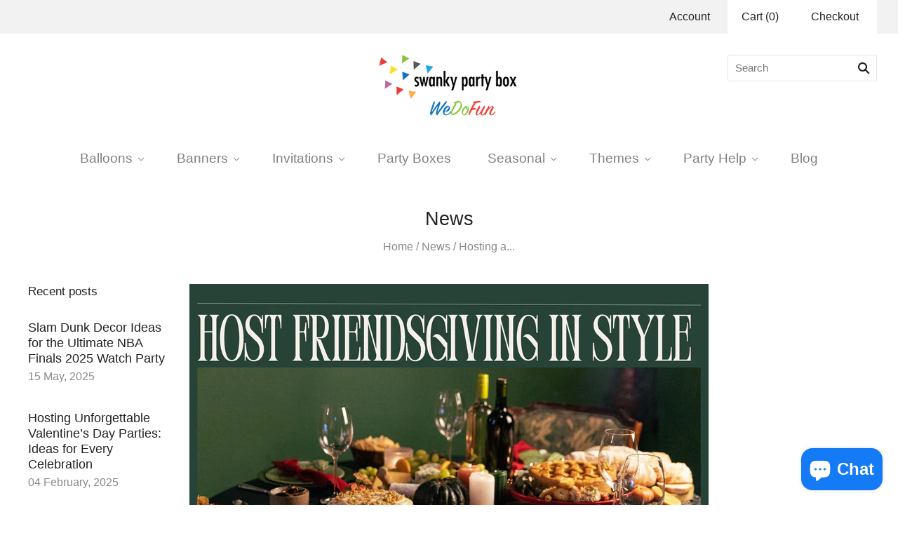

--- FILE ---
content_type: text/html; charset=utf-8
request_url: https://www.swankypartybox.com/blogs/news/hosting-a-memorable-friendsgiving-or-thanksgiving-event-a-guide-to-festive-decor-and-fun
body_size: 35758
content:
<!doctype html>
<html
  class="
    no-js
    loading
  "
>
<head>

  <meta charset="utf-8">
  <meta http-equiv="X-UA-Compatible" content="IE=edge,chrome=1">

  <title>
    Hosting a Memorable Friendsgiving Event: A Guide to Festive Decor and 

    

    

    
      &#8211; Swanky Party Box
    
  </title>

  
    <meta name="description" content="Are you hosting a Friendsgiving celebration this year? Turn your Friendsgiving into a feast of fun and unforgettable moments with a few small details that will go a long way! From cozy decor to mouthwatering dishes, let&#39;s dive into the essentials of hosting a Friendsgiving that&#39;ll have everyone talking till next year! " />
  

  
    <link rel="shortcut icon" href="//www.swankypartybox.com/cdn/shop/files/Swanky_Party_Box_logo_hres_32x32.jpg?v=1614287864" type="image/png" />
  

  
    <link rel="canonical" href="https://www.swankypartybox.com/blogs/news/hosting-a-memorable-friendsgiving-or-thanksgiving-event-a-guide-to-festive-decor-and-fun" />
  
  <meta name="viewport" content="width=device-width,initial-scale=1" />

  <script>window.performance && window.performance.mark && window.performance.mark('shopify.content_for_header.start');</script><meta name="google-site-verification" content="pIA45DTTfhY0n70bPDUIRNXB2v4GxQeNeKyyG5JaX94">
<meta id="shopify-digital-wallet" name="shopify-digital-wallet" content="/1217772/digital_wallets/dialog">
<meta name="shopify-checkout-api-token" content="0f3ceabc1af8bcf4fec0ded9e6dc6ee1">
<meta id="in-context-paypal-metadata" data-shop-id="1217772" data-venmo-supported="false" data-environment="production" data-locale="en_US" data-paypal-v4="true" data-currency="USD">
<link rel="alternate" type="application/atom+xml" title="Feed" href="/blogs/news.atom" />
<script async="async" src="/checkouts/internal/preloads.js?locale=en-US"></script>
<link rel="preconnect" href="https://shop.app" crossorigin="anonymous">
<script async="async" src="https://shop.app/checkouts/internal/preloads.js?locale=en-US&shop_id=1217772" crossorigin="anonymous"></script>
<script id="apple-pay-shop-capabilities" type="application/json">{"shopId":1217772,"countryCode":"US","currencyCode":"USD","merchantCapabilities":["supports3DS"],"merchantId":"gid:\/\/shopify\/Shop\/1217772","merchantName":"Swanky Party Box","requiredBillingContactFields":["postalAddress","email","phone"],"requiredShippingContactFields":["postalAddress","email","phone"],"shippingType":"shipping","supportedNetworks":["visa","masterCard","amex","discover","elo","jcb"],"total":{"type":"pending","label":"Swanky Party Box","amount":"1.00"},"shopifyPaymentsEnabled":true,"supportsSubscriptions":true}</script>
<script id="shopify-features" type="application/json">{"accessToken":"0f3ceabc1af8bcf4fec0ded9e6dc6ee1","betas":["rich-media-storefront-analytics"],"domain":"www.swankypartybox.com","predictiveSearch":true,"shopId":1217772,"locale":"en"}</script>
<script>var Shopify = Shopify || {};
Shopify.shop = "swankypartybox.myshopify.com";
Shopify.locale = "en";
Shopify.currency = {"active":"USD","rate":"1.0"};
Shopify.country = "US";
Shopify.theme = {"name":"Grid PxU (Oct-20-2020)","id":81427890243,"schema_name":"Grid","schema_version":"4.9.3","theme_store_id":null,"role":"main"};
Shopify.theme.handle = "null";
Shopify.theme.style = {"id":null,"handle":null};
Shopify.cdnHost = "www.swankypartybox.com/cdn";
Shopify.routes = Shopify.routes || {};
Shopify.routes.root = "/";</script>
<script type="module">!function(o){(o.Shopify=o.Shopify||{}).modules=!0}(window);</script>
<script>!function(o){function n(){var o=[];function n(){o.push(Array.prototype.slice.apply(arguments))}return n.q=o,n}var t=o.Shopify=o.Shopify||{};t.loadFeatures=n(),t.autoloadFeatures=n()}(window);</script>
<script>
  window.ShopifyPay = window.ShopifyPay || {};
  window.ShopifyPay.apiHost = "shop.app\/pay";
  window.ShopifyPay.redirectState = null;
</script>
<script id="shop-js-analytics" type="application/json">{"pageType":"article"}</script>
<script defer="defer" async type="module" src="//www.swankypartybox.com/cdn/shopifycloud/shop-js/modules/v2/client.init-shop-cart-sync_C5BV16lS.en.esm.js"></script>
<script defer="defer" async type="module" src="//www.swankypartybox.com/cdn/shopifycloud/shop-js/modules/v2/chunk.common_CygWptCX.esm.js"></script>
<script type="module">
  await import("//www.swankypartybox.com/cdn/shopifycloud/shop-js/modules/v2/client.init-shop-cart-sync_C5BV16lS.en.esm.js");
await import("//www.swankypartybox.com/cdn/shopifycloud/shop-js/modules/v2/chunk.common_CygWptCX.esm.js");

  window.Shopify.SignInWithShop?.initShopCartSync?.({"fedCMEnabled":true,"windoidEnabled":true});

</script>
<script>
  window.Shopify = window.Shopify || {};
  if (!window.Shopify.featureAssets) window.Shopify.featureAssets = {};
  window.Shopify.featureAssets['shop-js'] = {"shop-cart-sync":["modules/v2/client.shop-cart-sync_ZFArdW7E.en.esm.js","modules/v2/chunk.common_CygWptCX.esm.js"],"init-fed-cm":["modules/v2/client.init-fed-cm_CmiC4vf6.en.esm.js","modules/v2/chunk.common_CygWptCX.esm.js"],"shop-button":["modules/v2/client.shop-button_tlx5R9nI.en.esm.js","modules/v2/chunk.common_CygWptCX.esm.js"],"shop-cash-offers":["modules/v2/client.shop-cash-offers_DOA2yAJr.en.esm.js","modules/v2/chunk.common_CygWptCX.esm.js","modules/v2/chunk.modal_D71HUcav.esm.js"],"init-windoid":["modules/v2/client.init-windoid_sURxWdc1.en.esm.js","modules/v2/chunk.common_CygWptCX.esm.js"],"shop-toast-manager":["modules/v2/client.shop-toast-manager_ClPi3nE9.en.esm.js","modules/v2/chunk.common_CygWptCX.esm.js"],"init-shop-email-lookup-coordinator":["modules/v2/client.init-shop-email-lookup-coordinator_B8hsDcYM.en.esm.js","modules/v2/chunk.common_CygWptCX.esm.js"],"init-shop-cart-sync":["modules/v2/client.init-shop-cart-sync_C5BV16lS.en.esm.js","modules/v2/chunk.common_CygWptCX.esm.js"],"avatar":["modules/v2/client.avatar_BTnouDA3.en.esm.js"],"pay-button":["modules/v2/client.pay-button_FdsNuTd3.en.esm.js","modules/v2/chunk.common_CygWptCX.esm.js"],"init-customer-accounts":["modules/v2/client.init-customer-accounts_DxDtT_ad.en.esm.js","modules/v2/client.shop-login-button_C5VAVYt1.en.esm.js","modules/v2/chunk.common_CygWptCX.esm.js","modules/v2/chunk.modal_D71HUcav.esm.js"],"init-shop-for-new-customer-accounts":["modules/v2/client.init-shop-for-new-customer-accounts_ChsxoAhi.en.esm.js","modules/v2/client.shop-login-button_C5VAVYt1.en.esm.js","modules/v2/chunk.common_CygWptCX.esm.js","modules/v2/chunk.modal_D71HUcav.esm.js"],"shop-login-button":["modules/v2/client.shop-login-button_C5VAVYt1.en.esm.js","modules/v2/chunk.common_CygWptCX.esm.js","modules/v2/chunk.modal_D71HUcav.esm.js"],"init-customer-accounts-sign-up":["modules/v2/client.init-customer-accounts-sign-up_CPSyQ0Tj.en.esm.js","modules/v2/client.shop-login-button_C5VAVYt1.en.esm.js","modules/v2/chunk.common_CygWptCX.esm.js","modules/v2/chunk.modal_D71HUcav.esm.js"],"shop-follow-button":["modules/v2/client.shop-follow-button_Cva4Ekp9.en.esm.js","modules/v2/chunk.common_CygWptCX.esm.js","modules/v2/chunk.modal_D71HUcav.esm.js"],"checkout-modal":["modules/v2/client.checkout-modal_BPM8l0SH.en.esm.js","modules/v2/chunk.common_CygWptCX.esm.js","modules/v2/chunk.modal_D71HUcav.esm.js"],"lead-capture":["modules/v2/client.lead-capture_Bi8yE_yS.en.esm.js","modules/v2/chunk.common_CygWptCX.esm.js","modules/v2/chunk.modal_D71HUcav.esm.js"],"shop-login":["modules/v2/client.shop-login_D6lNrXab.en.esm.js","modules/v2/chunk.common_CygWptCX.esm.js","modules/v2/chunk.modal_D71HUcav.esm.js"],"payment-terms":["modules/v2/client.payment-terms_CZxnsJam.en.esm.js","modules/v2/chunk.common_CygWptCX.esm.js","modules/v2/chunk.modal_D71HUcav.esm.js"]};
</script>
<script>(function() {
  var isLoaded = false;
  function asyncLoad() {
    if (isLoaded) return;
    isLoaded = true;
    var urls = ["\/\/d1liekpayvooaz.cloudfront.net\/apps\/customizery\/customizery.js?shop=swankypartybox.myshopify.com","https:\/\/instafeed.nfcube.com\/cdn\/117ea43226d09235a10fe6dc9bcde42a.js?shop=swankypartybox.myshopify.com","https:\/\/static.klaviyo.com\/onsite\/js\/klaviyo.js?company_id=TD2Qd2\u0026shop=swankypartybox.myshopify.com","https:\/\/static.klaviyo.com\/onsite\/js\/klaviyo.js?company_id=TD2Qd2\u0026shop=swankypartybox.myshopify.com"];
    for (var i = 0; i < urls.length; i++) {
      var s = document.createElement('script');
      s.type = 'text/javascript';
      s.async = true;
      s.src = urls[i];
      var x = document.getElementsByTagName('script')[0];
      x.parentNode.insertBefore(s, x);
    }
  };
  if(window.attachEvent) {
    window.attachEvent('onload', asyncLoad);
  } else {
    window.addEventListener('load', asyncLoad, false);
  }
})();</script>
<script id="__st">var __st={"a":1217772,"offset":-18000,"reqid":"eea9225d-c23a-482e-977e-5b54bba23df5-1768734287","pageurl":"www.swankypartybox.com\/blogs\/news\/hosting-a-memorable-friendsgiving-or-thanksgiving-event-a-guide-to-festive-decor-and-fun","s":"articles-557235339331","u":"8e6024e1391f","p":"article","rtyp":"article","rid":557235339331};</script>
<script>window.ShopifyPaypalV4VisibilityTracking = true;</script>
<script id="captcha-bootstrap">!function(){'use strict';const t='contact',e='account',n='new_comment',o=[[t,t],['blogs',n],['comments',n],[t,'customer']],c=[[e,'customer_login'],[e,'guest_login'],[e,'recover_customer_password'],[e,'create_customer']],r=t=>t.map((([t,e])=>`form[action*='/${t}']:not([data-nocaptcha='true']) input[name='form_type'][value='${e}']`)).join(','),a=t=>()=>t?[...document.querySelectorAll(t)].map((t=>t.form)):[];function s(){const t=[...o],e=r(t);return a(e)}const i='password',u='form_key',d=['recaptcha-v3-token','g-recaptcha-response','h-captcha-response',i],f=()=>{try{return window.sessionStorage}catch{return}},m='__shopify_v',_=t=>t.elements[u];function p(t,e,n=!1){try{const o=window.sessionStorage,c=JSON.parse(o.getItem(e)),{data:r}=function(t){const{data:e,action:n}=t;return t[m]||n?{data:e,action:n}:{data:t,action:n}}(c);for(const[e,n]of Object.entries(r))t.elements[e]&&(t.elements[e].value=n);n&&o.removeItem(e)}catch(o){console.error('form repopulation failed',{error:o})}}const l='form_type',E='cptcha';function T(t){t.dataset[E]=!0}const w=window,h=w.document,L='Shopify',v='ce_forms',y='captcha';let A=!1;((t,e)=>{const n=(g='f06e6c50-85a8-45c8-87d0-21a2b65856fe',I='https://cdn.shopify.com/shopifycloud/storefront-forms-hcaptcha/ce_storefront_forms_captcha_hcaptcha.v1.5.2.iife.js',D={infoText:'Protected by hCaptcha',privacyText:'Privacy',termsText:'Terms'},(t,e,n)=>{const o=w[L][v],c=o.bindForm;if(c)return c(t,g,e,D).then(n);var r;o.q.push([[t,g,e,D],n]),r=I,A||(h.body.append(Object.assign(h.createElement('script'),{id:'captcha-provider',async:!0,src:r})),A=!0)});var g,I,D;w[L]=w[L]||{},w[L][v]=w[L][v]||{},w[L][v].q=[],w[L][y]=w[L][y]||{},w[L][y].protect=function(t,e){n(t,void 0,e),T(t)},Object.freeze(w[L][y]),function(t,e,n,w,h,L){const[v,y,A,g]=function(t,e,n){const i=e?o:[],u=t?c:[],d=[...i,...u],f=r(d),m=r(i),_=r(d.filter((([t,e])=>n.includes(e))));return[a(f),a(m),a(_),s()]}(w,h,L),I=t=>{const e=t.target;return e instanceof HTMLFormElement?e:e&&e.form},D=t=>v().includes(t);t.addEventListener('submit',(t=>{const e=I(t);if(!e)return;const n=D(e)&&!e.dataset.hcaptchaBound&&!e.dataset.recaptchaBound,o=_(e),c=g().includes(e)&&(!o||!o.value);(n||c)&&t.preventDefault(),c&&!n&&(function(t){try{if(!f())return;!function(t){const e=f();if(!e)return;const n=_(t);if(!n)return;const o=n.value;o&&e.removeItem(o)}(t);const e=Array.from(Array(32),(()=>Math.random().toString(36)[2])).join('');!function(t,e){_(t)||t.append(Object.assign(document.createElement('input'),{type:'hidden',name:u})),t.elements[u].value=e}(t,e),function(t,e){const n=f();if(!n)return;const o=[...t.querySelectorAll(`input[type='${i}']`)].map((({name:t})=>t)),c=[...d,...o],r={};for(const[a,s]of new FormData(t).entries())c.includes(a)||(r[a]=s);n.setItem(e,JSON.stringify({[m]:1,action:t.action,data:r}))}(t,e)}catch(e){console.error('failed to persist form',e)}}(e),e.submit())}));const S=(t,e)=>{t&&!t.dataset[E]&&(n(t,e.some((e=>e===t))),T(t))};for(const o of['focusin','change'])t.addEventListener(o,(t=>{const e=I(t);D(e)&&S(e,y())}));const B=e.get('form_key'),M=e.get(l),P=B&&M;t.addEventListener('DOMContentLoaded',(()=>{const t=y();if(P)for(const e of t)e.elements[l].value===M&&p(e,B);[...new Set([...A(),...v().filter((t=>'true'===t.dataset.shopifyCaptcha))])].forEach((e=>S(e,t)))}))}(h,new URLSearchParams(w.location.search),n,t,e,['guest_login'])})(!0,!0)}();</script>
<script integrity="sha256-4kQ18oKyAcykRKYeNunJcIwy7WH5gtpwJnB7kiuLZ1E=" data-source-attribution="shopify.loadfeatures" defer="defer" src="//www.swankypartybox.com/cdn/shopifycloud/storefront/assets/storefront/load_feature-a0a9edcb.js" crossorigin="anonymous"></script>
<script crossorigin="anonymous" defer="defer" src="//www.swankypartybox.com/cdn/shopifycloud/storefront/assets/shopify_pay/storefront-65b4c6d7.js?v=20250812"></script>
<script data-source-attribution="shopify.dynamic_checkout.dynamic.init">var Shopify=Shopify||{};Shopify.PaymentButton=Shopify.PaymentButton||{isStorefrontPortableWallets:!0,init:function(){window.Shopify.PaymentButton.init=function(){};var t=document.createElement("script");t.src="https://www.swankypartybox.com/cdn/shopifycloud/portable-wallets/latest/portable-wallets.en.js",t.type="module",document.head.appendChild(t)}};
</script>
<script data-source-attribution="shopify.dynamic_checkout.buyer_consent">
  function portableWalletsHideBuyerConsent(e){var t=document.getElementById("shopify-buyer-consent"),n=document.getElementById("shopify-subscription-policy-button");t&&n&&(t.classList.add("hidden"),t.setAttribute("aria-hidden","true"),n.removeEventListener("click",e))}function portableWalletsShowBuyerConsent(e){var t=document.getElementById("shopify-buyer-consent"),n=document.getElementById("shopify-subscription-policy-button");t&&n&&(t.classList.remove("hidden"),t.removeAttribute("aria-hidden"),n.addEventListener("click",e))}window.Shopify?.PaymentButton&&(window.Shopify.PaymentButton.hideBuyerConsent=portableWalletsHideBuyerConsent,window.Shopify.PaymentButton.showBuyerConsent=portableWalletsShowBuyerConsent);
</script>
<script data-source-attribution="shopify.dynamic_checkout.cart.bootstrap">document.addEventListener("DOMContentLoaded",(function(){function t(){return document.querySelector("shopify-accelerated-checkout-cart, shopify-accelerated-checkout")}if(t())Shopify.PaymentButton.init();else{new MutationObserver((function(e,n){t()&&(Shopify.PaymentButton.init(),n.disconnect())})).observe(document.body,{childList:!0,subtree:!0})}}));
</script>
<link id="shopify-accelerated-checkout-styles" rel="stylesheet" media="screen" href="https://www.swankypartybox.com/cdn/shopifycloud/portable-wallets/latest/accelerated-checkout-backwards-compat.css" crossorigin="anonymous">
<style id="shopify-accelerated-checkout-cart">
        #shopify-buyer-consent {
  margin-top: 1em;
  display: inline-block;
  width: 100%;
}

#shopify-buyer-consent.hidden {
  display: none;
}

#shopify-subscription-policy-button {
  background: none;
  border: none;
  padding: 0;
  text-decoration: underline;
  font-size: inherit;
  cursor: pointer;
}

#shopify-subscription-policy-button::before {
  box-shadow: none;
}

      </style>

<script>window.performance && window.performance.mark && window.performance.mark('shopify.content_for_header.end');</script>

  
  















<meta property="og:site_name" content="Swanky Party Box">
<meta property="og:url" content="https://www.swankypartybox.com/blogs/news/hosting-a-memorable-friendsgiving-or-thanksgiving-event-a-guide-to-festive-decor-and-fun">
<meta property="og:title" content="Hosting a Memorable Friendsgiving Event: A Guide to Festive Decor and Fun">
<meta property="og:type" content="article">
<meta property="og:description" content="

 Are you hosting a Friendsgiving celebration this year? Turn your Friendsgiving into a feast of fun and unforgettable moments with a few small details that will go a long way! From cozy decor to mouthwatering dishes, let&#39;s dive into the essentials of hosting a Friendsgiving that&#39;ll have everyone talking till next year!



 Dress Your Space: Transform your home into a cozy haven for your guests with some festive decor items. From elegant banners to festive balloon decor, these small touches can help to infuse your space with the spirit of Thanksgiving. 

Friendsgiving Party Decorations


Create a Welcoming Atmosphere: The dining table is the heart of any Thanksgiving celebration. Elevate your tablescape with elegant tableware, including seasonal plates, utensils, and glassware. Add personalized place cards can add a special touch, making your guests feel valued and cherished.


  



Felt Leaf Banner


Serve Up Deliciousness: A Friendsgiving feast is the perfect time to think outside the traditional box when it comes to food. Whether your Friendsgiving is a pot luck, or you&#39;re cooking for the group, this less traditional event is a great time to try out some new recipes! Infuse traditional flavors in new and unique ways to create a menu and event your friends will not soon forget!


Photo 1 | Photo 2 | Photo 3









Fun and Games: Add some entertainment and laughs to your gathering with fun activities and games. Try games like Thanksgiving Charades, Thanksgiving Pictionary, a Thankful tree and more! Create a quick and easy photo booth backdrop so your guests can snap lots of pictures and share the memories!






  





Show Your Appreciation: Before your guests depart, express your gratitude by giving them small tokens of appreciation. Consider personalized thank-you notes or party favors such as custom-made ornaments or mini pumpkin pies wrapped in festive packaging.
 
Hosting a memorable Friendsgiving event is all about creating a warm and festive atmosphere that celebrates friendship and the season of giving thanks. With the right decor and attention to detail, you can make this holiday gathering truly special. Transform your space and create lasting memories with your loved ones this Thanksgiving season. Happy hosting!">


  <meta property="article:published_time" content="2023-11-10 13:30:01 -0500">
  <meta property="article:author" content="Rene Emmons">

  



    
    
    

    
    
    <meta
      property="og:image"
      content="https://www.swankypartybox.com/cdn/shop/articles/Blog_Layouts-7_copy_1200x675.jpg?v=1699638619"
    />
    <meta
      property="og:image:secure_url"
      content="https://www.swankypartybox.com/cdn/shop/articles/Blog_Layouts-7_copy_1200x675.jpg?v=1699638619"
    />
    <meta property="og:image:width" content="1200" />
    <meta property="og:image:height" content="675" />
    
    
    <meta property="og:image:alt" content="Hosting a Memorable Friendsgiving Event: A Guide to Festive Decor and Fun" />
  
















<meta name="twitter:title" content="Hosting a Memorable Friendsgiving Event: A Guide to Festive Decor and ">
<meta name="twitter:description" content="Are you hosting a Friendsgiving celebration this year? Turn your Friendsgiving into a feast of fun and unforgettable moments with a few small details that will go a long way! From cozy decor to mouthwatering dishes, let&#39;s dive into the essentials of hosting a Friendsgiving that&#39;ll have everyone talking till next year! ">


    
    
    
      
      
      <meta name="twitter:card" content="summary_large_image">
    
    
    <meta
      property="twitter:image"
      content="https://www.swankypartybox.com/cdn/shop/articles/Blog_Layouts-7_copy_1200x600_crop_center.jpg?v=1699638619"
    />
    <meta property="twitter:image:width" content="1200" />
    <meta property="twitter:image:height" content="600" />
    
    
    <meta property="twitter:image:alt" content="Hosting a Memorable Friendsgiving Event: A Guide to Festive Decor and Fun" />
  



  <!-- Theme CSS -->
  <link href="//www.swankypartybox.com/cdn/shop/t/10/assets/theme.css?v=175428666846647541111762438076" rel="stylesheet" type="text/css" media="all" />

  

  <!-- Third Party JS Libraries -->
  <script src="//www.swankypartybox.com/cdn/shop/t/10/assets/modernizr-2.8.2.min.js?v=38612161053245547031603199927" type="text/javascript"></script>

  <!-- Theme object -->
  <script>
  var Theme = {};
  Theme.version = "4.9.3";

  Theme.currency = "USD";
  Theme.moneyFormat = "${{amount}}";

  Theme.pleaseSelectText = "Please Select";

  Theme.addToCartSuccess = "**product** has been successfully added to your **cart_link**. Feel free to **continue_link** or **checkout_link**.";

  

  Theme.shippingCalculator = true;
  Theme.shippingButton = "Calculate shipping";
  Theme.shippingDisabled = "Calculating...";

  

  Theme.shippingCalcErrorMessage = "Error: zip / postal code --error_message--";
  Theme.shippingCalcMultiRates = "There are --number_of_rates-- shipping rates available for --address--, starting at --rate--.";
  Theme.shippingCalcOneRate = "There is one shipping rate available for --address--.";
  Theme.shippingCalcNoRates = "We do not ship to this destination.";
  Theme.shippingCalcRateValues = "--rate_title-- at --rate--";

  Theme.routes = {
    "root_url": "/",
    "account_url": "/account",
    "account_login_url": "/account/login",
    "account_logout_url": "/account/logout",
    "account_register_url": "/account/register",
    "account_addresses_url": "/account/addresses",
    "collections_url": "/collections",
    "all_products_collection_url": "/collections/all",
    "search_url": "/search",
    "cart_url": "/cart",
    "cart_add_url": "/cart/add",
    "cart_change_url": "/cart/change",
    "cart_clear_url": "/cart/clear",
    "product_recommendations_url": "/recommendations/products",
  };
</script>


  <script>
    window.products = {};
  </script>

<!-- BEGIN app block: shopify://apps/judge-me-reviews/blocks/judgeme_core/61ccd3b1-a9f2-4160-9fe9-4fec8413e5d8 --><!-- Start of Judge.me Core -->






<link rel="dns-prefetch" href="https://cdnwidget.judge.me">
<link rel="dns-prefetch" href="https://cdn.judge.me">
<link rel="dns-prefetch" href="https://cdn1.judge.me">
<link rel="dns-prefetch" href="https://api.judge.me">

<script data-cfasync='false' class='jdgm-settings-script'>window.jdgmSettings={"pagination":5,"disable_web_reviews":false,"badge_no_review_text":"No reviews","badge_n_reviews_text":"{{ n }} review/reviews","hide_badge_preview_if_no_reviews":true,"badge_hide_text":false,"enforce_center_preview_badge":false,"widget_title":"Customer Reviews","widget_open_form_text":"Write a review","widget_close_form_text":"Cancel review","widget_refresh_page_text":"Refresh page","widget_summary_text":"Based on {{ number_of_reviews }} review/reviews","widget_no_review_text":"Be the first to write a review","widget_name_field_text":"Display name","widget_verified_name_field_text":"Verified Name (public)","widget_name_placeholder_text":"Display name","widget_required_field_error_text":"This field is required.","widget_email_field_text":"Email address","widget_verified_email_field_text":"Verified Email (private, can not be edited)","widget_email_placeholder_text":"Your email address","widget_email_field_error_text":"Please enter a valid email address.","widget_rating_field_text":"Rating","widget_review_title_field_text":"Review Title","widget_review_title_placeholder_text":"Give your review a title","widget_review_body_field_text":"Review content","widget_review_body_placeholder_text":"Start writing here...","widget_pictures_field_text":"Picture/Video (optional)","widget_submit_review_text":"Submit Review","widget_submit_verified_review_text":"Submit Verified Review","widget_submit_success_msg_with_auto_publish":"Thank you! Please refresh the page in a few moments to see your review. You can remove or edit your review by logging into \u003ca href='https://judge.me/login' target='_blank' rel='nofollow noopener'\u003eJudge.me\u003c/a\u003e","widget_submit_success_msg_no_auto_publish":"Thank you! Your review will be published as soon as it is approved by the shop admin. You can remove or edit your review by logging into \u003ca href='https://judge.me/login' target='_blank' rel='nofollow noopener'\u003eJudge.me\u003c/a\u003e","widget_show_default_reviews_out_of_total_text":"Showing {{ n_reviews_shown }} out of {{ n_reviews }} reviews.","widget_show_all_link_text":"Show all","widget_show_less_link_text":"Show less","widget_author_said_text":"{{ reviewer_name }} said:","widget_days_text":"{{ n }} days ago","widget_weeks_text":"{{ n }} week/weeks ago","widget_months_text":"{{ n }} month/months ago","widget_years_text":"{{ n }} year/years ago","widget_yesterday_text":"Yesterday","widget_today_text":"Today","widget_replied_text":"\u003e\u003e {{ shop_name }} replied:","widget_read_more_text":"Read more","widget_reviewer_name_as_initial":"","widget_rating_filter_color":"#fbcd0a","widget_rating_filter_see_all_text":"See all reviews","widget_sorting_most_recent_text":"Most Recent","widget_sorting_highest_rating_text":"Highest Rating","widget_sorting_lowest_rating_text":"Lowest Rating","widget_sorting_with_pictures_text":"Only Pictures","widget_sorting_most_helpful_text":"Most Helpful","widget_open_question_form_text":"Ask a question","widget_reviews_subtab_text":"Reviews","widget_questions_subtab_text":"Questions","widget_question_label_text":"Question","widget_answer_label_text":"Answer","widget_question_placeholder_text":"Write your question here","widget_submit_question_text":"Submit Question","widget_question_submit_success_text":"Thank you for your question! We will notify you once it gets answered.","verified_badge_text":"Verified","verified_badge_bg_color":"","verified_badge_text_color":"","verified_badge_placement":"left-of-reviewer-name","widget_review_max_height":"","widget_hide_border":false,"widget_social_share":false,"widget_thumb":false,"widget_review_location_show":false,"widget_location_format":"","all_reviews_include_out_of_store_products":true,"all_reviews_out_of_store_text":"(out of store)","all_reviews_pagination":100,"all_reviews_product_name_prefix_text":"about","enable_review_pictures":true,"enable_question_anwser":false,"widget_theme":"default","review_date_format":"mm/dd/yyyy","default_sort_method":"most-recent","widget_product_reviews_subtab_text":"Product Reviews","widget_shop_reviews_subtab_text":"Shop Reviews","widget_other_products_reviews_text":"Reviews for other products","widget_store_reviews_subtab_text":"Store reviews","widget_no_store_reviews_text":"This store hasn't received any reviews yet","widget_web_restriction_product_reviews_text":"This product hasn't received any reviews yet","widget_no_items_text":"No items found","widget_show_more_text":"Show more","widget_write_a_store_review_text":"Write a Store Review","widget_other_languages_heading":"Reviews in Other Languages","widget_translate_review_text":"Translate review to {{ language }}","widget_translating_review_text":"Translating...","widget_show_original_translation_text":"Show original ({{ language }})","widget_translate_review_failed_text":"Review couldn't be translated.","widget_translate_review_retry_text":"Retry","widget_translate_review_try_again_later_text":"Try again later","show_product_url_for_grouped_product":false,"widget_sorting_pictures_first_text":"Pictures First","show_pictures_on_all_rev_page_mobile":false,"show_pictures_on_all_rev_page_desktop":false,"floating_tab_hide_mobile_install_preference":false,"floating_tab_button_name":"★ Reviews","floating_tab_title":"Let customers speak for us","floating_tab_button_color":"","floating_tab_button_background_color":"","floating_tab_url":"","floating_tab_url_enabled":false,"floating_tab_tab_style":"text","all_reviews_text_badge_text":"Customers rate us {{ shop.metafields.judgeme.all_reviews_rating | round: 1 }}/5 based on {{ shop.metafields.judgeme.all_reviews_count }} reviews.","all_reviews_text_badge_text_branded_style":"{{ shop.metafields.judgeme.all_reviews_rating | round: 1 }} out of 5 stars based on {{ shop.metafields.judgeme.all_reviews_count }} reviews","is_all_reviews_text_badge_a_link":false,"show_stars_for_all_reviews_text_badge":false,"all_reviews_text_badge_url":"","all_reviews_text_style":"branded","all_reviews_text_color_style":"judgeme_brand_color","all_reviews_text_color":"#108474","all_reviews_text_show_jm_brand":true,"featured_carousel_show_header":true,"featured_carousel_title":"Let customers speak for us","testimonials_carousel_title":"Customers are saying","videos_carousel_title":"Real customer stories","cards_carousel_title":"Customers are saying","featured_carousel_count_text":"from {{ n }} reviews","featured_carousel_add_link_to_all_reviews_page":false,"featured_carousel_url":"","featured_carousel_show_images":true,"featured_carousel_autoslide_interval":5,"featured_carousel_arrows_on_the_sides":false,"featured_carousel_height":250,"featured_carousel_width":80,"featured_carousel_image_size":0,"featured_carousel_image_height":250,"featured_carousel_arrow_color":"#eeeeee","verified_count_badge_style":"branded","verified_count_badge_orientation":"horizontal","verified_count_badge_color_style":"judgeme_brand_color","verified_count_badge_color":"#108474","is_verified_count_badge_a_link":false,"verified_count_badge_url":"","verified_count_badge_show_jm_brand":true,"widget_rating_preset_default":5,"widget_first_sub_tab":"product-reviews","widget_show_histogram":true,"widget_histogram_use_custom_color":false,"widget_pagination_use_custom_color":false,"widget_star_use_custom_color":false,"widget_verified_badge_use_custom_color":false,"widget_write_review_use_custom_color":false,"picture_reminder_submit_button":"Upload Pictures","enable_review_videos":false,"mute_video_by_default":false,"widget_sorting_videos_first_text":"Videos First","widget_review_pending_text":"Pending","featured_carousel_items_for_large_screen":3,"social_share_options_order":"Facebook,Twitter","remove_microdata_snippet":false,"disable_json_ld":false,"enable_json_ld_products":false,"preview_badge_show_question_text":false,"preview_badge_no_question_text":"No questions","preview_badge_n_question_text":"{{ number_of_questions }} question/questions","qa_badge_show_icon":false,"qa_badge_position":"same-row","remove_judgeme_branding":false,"widget_add_search_bar":false,"widget_search_bar_placeholder":"Search","widget_sorting_verified_only_text":"Verified only","featured_carousel_theme":"default","featured_carousel_show_rating":true,"featured_carousel_show_title":true,"featured_carousel_show_body":true,"featured_carousel_show_date":false,"featured_carousel_show_reviewer":true,"featured_carousel_show_product":false,"featured_carousel_header_background_color":"#108474","featured_carousel_header_text_color":"#ffffff","featured_carousel_name_product_separator":"reviewed","featured_carousel_full_star_background":"#108474","featured_carousel_empty_star_background":"#dadada","featured_carousel_vertical_theme_background":"#f9fafb","featured_carousel_verified_badge_enable":true,"featured_carousel_verified_badge_color":"#108474","featured_carousel_border_style":"round","featured_carousel_review_line_length_limit":3,"featured_carousel_more_reviews_button_text":"Read more reviews","featured_carousel_view_product_button_text":"View product","all_reviews_page_load_reviews_on":"scroll","all_reviews_page_load_more_text":"Load More Reviews","disable_fb_tab_reviews":false,"enable_ajax_cdn_cache":false,"widget_advanced_speed_features":5,"widget_public_name_text":"displayed publicly like","default_reviewer_name":"John Smith","default_reviewer_name_has_non_latin":true,"widget_reviewer_anonymous":"Anonymous","medals_widget_title":"Judge.me Review Medals","medals_widget_background_color":"#f9fafb","medals_widget_position":"footer_all_pages","medals_widget_border_color":"#f9fafb","medals_widget_verified_text_position":"left","medals_widget_use_monochromatic_version":false,"medals_widget_elements_color":"#108474","show_reviewer_avatar":true,"widget_invalid_yt_video_url_error_text":"Not a YouTube video URL","widget_max_length_field_error_text":"Please enter no more than {0} characters.","widget_show_country_flag":false,"widget_show_collected_via_shop_app":true,"widget_verified_by_shop_badge_style":"light","widget_verified_by_shop_text":"Verified by Shop","widget_show_photo_gallery":false,"widget_load_with_code_splitting":true,"widget_ugc_install_preference":false,"widget_ugc_title":"Made by us, Shared by you","widget_ugc_subtitle":"Tag us to see your picture featured in our page","widget_ugc_arrows_color":"#ffffff","widget_ugc_primary_button_text":"Buy Now","widget_ugc_primary_button_background_color":"#108474","widget_ugc_primary_button_text_color":"#ffffff","widget_ugc_primary_button_border_width":"0","widget_ugc_primary_button_border_style":"none","widget_ugc_primary_button_border_color":"#108474","widget_ugc_primary_button_border_radius":"25","widget_ugc_secondary_button_text":"Load More","widget_ugc_secondary_button_background_color":"#ffffff","widget_ugc_secondary_button_text_color":"#108474","widget_ugc_secondary_button_border_width":"2","widget_ugc_secondary_button_border_style":"solid","widget_ugc_secondary_button_border_color":"#108474","widget_ugc_secondary_button_border_radius":"25","widget_ugc_reviews_button_text":"View Reviews","widget_ugc_reviews_button_background_color":"#ffffff","widget_ugc_reviews_button_text_color":"#108474","widget_ugc_reviews_button_border_width":"2","widget_ugc_reviews_button_border_style":"solid","widget_ugc_reviews_button_border_color":"#108474","widget_ugc_reviews_button_border_radius":"25","widget_ugc_reviews_button_link_to":"judgeme-reviews-page","widget_ugc_show_post_date":true,"widget_ugc_max_width":"800","widget_rating_metafield_value_type":true,"widget_primary_color":"#108474","widget_enable_secondary_color":false,"widget_secondary_color":"#edf5f5","widget_summary_average_rating_text":"{{ average_rating }} out of 5","widget_media_grid_title":"Customer photos \u0026 videos","widget_media_grid_see_more_text":"See more","widget_round_style":false,"widget_show_product_medals":true,"widget_verified_by_judgeme_text":"Verified by Judge.me","widget_show_store_medals":true,"widget_verified_by_judgeme_text_in_store_medals":"Verified by Judge.me","widget_media_field_exceed_quantity_message":"Sorry, we can only accept {{ max_media }} for one review.","widget_media_field_exceed_limit_message":"{{ file_name }} is too large, please select a {{ media_type }} less than {{ size_limit }}MB.","widget_review_submitted_text":"Review Submitted!","widget_question_submitted_text":"Question Submitted!","widget_close_form_text_question":"Cancel","widget_write_your_answer_here_text":"Write your answer here","widget_enabled_branded_link":true,"widget_show_collected_by_judgeme":true,"widget_reviewer_name_color":"","widget_write_review_text_color":"","widget_write_review_bg_color":"","widget_collected_by_judgeme_text":"collected by Judge.me","widget_pagination_type":"standard","widget_load_more_text":"Load More","widget_load_more_color":"#108474","widget_full_review_text":"Full Review","widget_read_more_reviews_text":"Read More Reviews","widget_read_questions_text":"Read Questions","widget_questions_and_answers_text":"Questions \u0026 Answers","widget_verified_by_text":"Verified by","widget_verified_text":"Verified","widget_number_of_reviews_text":"{{ number_of_reviews }} reviews","widget_back_button_text":"Back","widget_next_button_text":"Next","widget_custom_forms_filter_button":"Filters","custom_forms_style":"horizontal","widget_show_review_information":false,"how_reviews_are_collected":"How reviews are collected?","widget_show_review_keywords":false,"widget_gdpr_statement":"How we use your data: We'll only contact you about the review you left, and only if necessary. By submitting your review, you agree to Judge.me's \u003ca href='https://judge.me/terms' target='_blank' rel='nofollow noopener'\u003eterms\u003c/a\u003e, \u003ca href='https://judge.me/privacy' target='_blank' rel='nofollow noopener'\u003eprivacy\u003c/a\u003e and \u003ca href='https://judge.me/content-policy' target='_blank' rel='nofollow noopener'\u003econtent\u003c/a\u003e policies.","widget_multilingual_sorting_enabled":false,"widget_translate_review_content_enabled":false,"widget_translate_review_content_method":"manual","popup_widget_review_selection":"automatically_with_pictures","popup_widget_round_border_style":true,"popup_widget_show_title":true,"popup_widget_show_body":true,"popup_widget_show_reviewer":false,"popup_widget_show_product":true,"popup_widget_show_pictures":true,"popup_widget_use_review_picture":true,"popup_widget_show_on_home_page":true,"popup_widget_show_on_product_page":true,"popup_widget_show_on_collection_page":true,"popup_widget_show_on_cart_page":true,"popup_widget_position":"bottom_left","popup_widget_first_review_delay":5,"popup_widget_duration":5,"popup_widget_interval":5,"popup_widget_review_count":5,"popup_widget_hide_on_mobile":true,"review_snippet_widget_round_border_style":true,"review_snippet_widget_card_color":"#FFFFFF","review_snippet_widget_slider_arrows_background_color":"#FFFFFF","review_snippet_widget_slider_arrows_color":"#000000","review_snippet_widget_star_color":"#108474","show_product_variant":false,"all_reviews_product_variant_label_text":"Variant: ","widget_show_verified_branding":true,"widget_ai_summary_title":"Customers say","widget_ai_summary_disclaimer":"AI-powered review summary based on recent customer reviews","widget_show_ai_summary":false,"widget_show_ai_summary_bg":false,"widget_show_review_title_input":true,"redirect_reviewers_invited_via_email":"external_form","request_store_review_after_product_review":false,"request_review_other_products_in_order":false,"review_form_color_scheme":"default","review_form_corner_style":"square","review_form_star_color":{},"review_form_text_color":"#333333","review_form_background_color":"#ffffff","review_form_field_background_color":"#fafafa","review_form_button_color":{},"review_form_button_text_color":"#ffffff","review_form_modal_overlay_color":"#000000","review_content_screen_title_text":"How would you rate this product?","review_content_introduction_text":"We would love it if you would share a bit about your experience.","store_review_form_title_text":"How would you rate this store?","store_review_form_introduction_text":"We would love it if you would share a bit about your experience.","show_review_guidance_text":true,"one_star_review_guidance_text":"Poor","five_star_review_guidance_text":"Great","customer_information_screen_title_text":"About you","customer_information_introduction_text":"Please tell us more about you.","custom_questions_screen_title_text":"Your experience in more detail","custom_questions_introduction_text":"Here are a few questions to help us understand more about your experience.","review_submitted_screen_title_text":"Thanks for your review!","review_submitted_screen_thank_you_text":"We are processing it and it will appear on the store soon.","review_submitted_screen_email_verification_text":"Please confirm your email by clicking the link we just sent you. This helps us keep reviews authentic.","review_submitted_request_store_review_text":"Would you like to share your experience of shopping with us?","review_submitted_review_other_products_text":"Would you like to review these products?","store_review_screen_title_text":"Would you like to share your experience of shopping with us?","store_review_introduction_text":"We value your feedback and use it to improve. Please share any thoughts or suggestions you have.","reviewer_media_screen_title_picture_text":"Share a picture","reviewer_media_introduction_picture_text":"Upload a photo to support your review.","reviewer_media_screen_title_video_text":"Share a video","reviewer_media_introduction_video_text":"Upload a video to support your review.","reviewer_media_screen_title_picture_or_video_text":"Share a picture or video","reviewer_media_introduction_picture_or_video_text":"Upload a photo or video to support your review.","reviewer_media_youtube_url_text":"Paste your Youtube URL here","advanced_settings_next_step_button_text":"Next","advanced_settings_close_review_button_text":"Close","modal_write_review_flow":false,"write_review_flow_required_text":"Required","write_review_flow_privacy_message_text":"We respect your privacy.","write_review_flow_anonymous_text":"Post review as anonymous","write_review_flow_visibility_text":"This won't be visible to other customers.","write_review_flow_multiple_selection_help_text":"Select as many as you like","write_review_flow_single_selection_help_text":"Select one option","write_review_flow_required_field_error_text":"This field is required","write_review_flow_invalid_email_error_text":"Please enter a valid email address","write_review_flow_max_length_error_text":"Max. {{ max_length }} characters.","write_review_flow_media_upload_text":"\u003cb\u003eClick to upload\u003c/b\u003e or drag and drop","write_review_flow_gdpr_statement":"We'll only contact you about your review if necessary. By submitting your review, you agree to our \u003ca href='https://judge.me/terms' target='_blank' rel='nofollow noopener'\u003eterms and conditions\u003c/a\u003e and \u003ca href='https://judge.me/privacy' target='_blank' rel='nofollow noopener'\u003eprivacy policy\u003c/a\u003e.","rating_only_reviews_enabled":false,"show_negative_reviews_help_screen":false,"new_review_flow_help_screen_rating_threshold":3,"negative_review_resolution_screen_title_text":"Tell us more","negative_review_resolution_text":"Your experience matters to us. If there were issues with your purchase, we're here to help. Feel free to reach out to us, we'd love the opportunity to make things right.","negative_review_resolution_button_text":"Contact us","negative_review_resolution_proceed_with_review_text":"Leave a review","negative_review_resolution_subject":"Issue with purchase from {{ shop_name }}.{{ order_name }}","preview_badge_collection_page_install_status":false,"widget_review_custom_css":"","preview_badge_custom_css":"","preview_badge_stars_count":"5-stars","featured_carousel_custom_css":"","floating_tab_custom_css":"","all_reviews_widget_custom_css":"","medals_widget_custom_css":"","verified_badge_custom_css":"","all_reviews_text_custom_css":"","transparency_badges_collected_via_store_invite":false,"transparency_badges_from_another_provider":false,"transparency_badges_collected_from_store_visitor":false,"transparency_badges_collected_by_verified_review_provider":false,"transparency_badges_earned_reward":false,"transparency_badges_collected_via_store_invite_text":"Review collected via store invitation","transparency_badges_from_another_provider_text":"Review collected from another provider","transparency_badges_collected_from_store_visitor_text":"Review collected from a store visitor","transparency_badges_written_in_google_text":"Review written in Google","transparency_badges_written_in_etsy_text":"Review written in Etsy","transparency_badges_written_in_shop_app_text":"Review written in Shop App","transparency_badges_earned_reward_text":"Review earned a reward for future purchase","product_review_widget_per_page":10,"widget_store_review_label_text":"Review about the store","checkout_comment_extension_title_on_product_page":"Customer Comments","checkout_comment_extension_num_latest_comment_show":5,"checkout_comment_extension_format":"name_and_timestamp","checkout_comment_customer_name":"last_initial","checkout_comment_comment_notification":true,"preview_badge_collection_page_install_preference":false,"preview_badge_home_page_install_preference":false,"preview_badge_product_page_install_preference":false,"review_widget_install_preference":"","review_carousel_install_preference":false,"floating_reviews_tab_install_preference":"none","verified_reviews_count_badge_install_preference":false,"all_reviews_text_install_preference":false,"review_widget_best_location":false,"judgeme_medals_install_preference":false,"review_widget_revamp_enabled":false,"review_widget_qna_enabled":false,"review_widget_header_theme":"minimal","review_widget_widget_title_enabled":true,"review_widget_header_text_size":"medium","review_widget_header_text_weight":"regular","review_widget_average_rating_style":"compact","review_widget_bar_chart_enabled":true,"review_widget_bar_chart_type":"numbers","review_widget_bar_chart_style":"standard","review_widget_expanded_media_gallery_enabled":false,"review_widget_reviews_section_theme":"standard","review_widget_image_style":"thumbnails","review_widget_review_image_ratio":"square","review_widget_stars_size":"medium","review_widget_verified_badge":"standard_text","review_widget_review_title_text_size":"medium","review_widget_review_text_size":"medium","review_widget_review_text_length":"medium","review_widget_number_of_columns_desktop":3,"review_widget_carousel_transition_speed":5,"review_widget_custom_questions_answers_display":"always","review_widget_button_text_color":"#FFFFFF","review_widget_text_color":"#000000","review_widget_lighter_text_color":"#7B7B7B","review_widget_corner_styling":"soft","review_widget_review_word_singular":"review","review_widget_review_word_plural":"reviews","review_widget_voting_label":"Helpful?","review_widget_shop_reply_label":"Reply from {{ shop_name }}:","review_widget_filters_title":"Filters","qna_widget_question_word_singular":"Question","qna_widget_question_word_plural":"Questions","qna_widget_answer_reply_label":"Answer from {{ answerer_name }}:","qna_content_screen_title_text":"Ask a question about this product","qna_widget_question_required_field_error_text":"Please enter your question.","qna_widget_flow_gdpr_statement":"We'll only contact you about your question if necessary. By submitting your question, you agree to our \u003ca href='https://judge.me/terms' target='_blank' rel='nofollow noopener'\u003eterms and conditions\u003c/a\u003e and \u003ca href='https://judge.me/privacy' target='_blank' rel='nofollow noopener'\u003eprivacy policy\u003c/a\u003e.","qna_widget_question_submitted_text":"Thanks for your question!","qna_widget_close_form_text_question":"Close","qna_widget_question_submit_success_text":"We’ll notify you by email when your question is answered.","all_reviews_widget_v2025_enabled":false,"all_reviews_widget_v2025_header_theme":"default","all_reviews_widget_v2025_widget_title_enabled":true,"all_reviews_widget_v2025_header_text_size":"medium","all_reviews_widget_v2025_header_text_weight":"regular","all_reviews_widget_v2025_average_rating_style":"compact","all_reviews_widget_v2025_bar_chart_enabled":true,"all_reviews_widget_v2025_bar_chart_type":"numbers","all_reviews_widget_v2025_bar_chart_style":"standard","all_reviews_widget_v2025_expanded_media_gallery_enabled":false,"all_reviews_widget_v2025_show_store_medals":true,"all_reviews_widget_v2025_show_photo_gallery":true,"all_reviews_widget_v2025_show_review_keywords":false,"all_reviews_widget_v2025_show_ai_summary":false,"all_reviews_widget_v2025_show_ai_summary_bg":false,"all_reviews_widget_v2025_add_search_bar":false,"all_reviews_widget_v2025_default_sort_method":"most-recent","all_reviews_widget_v2025_reviews_per_page":10,"all_reviews_widget_v2025_reviews_section_theme":"default","all_reviews_widget_v2025_image_style":"thumbnails","all_reviews_widget_v2025_review_image_ratio":"square","all_reviews_widget_v2025_stars_size":"medium","all_reviews_widget_v2025_verified_badge":"bold_badge","all_reviews_widget_v2025_review_title_text_size":"medium","all_reviews_widget_v2025_review_text_size":"medium","all_reviews_widget_v2025_review_text_length":"medium","all_reviews_widget_v2025_number_of_columns_desktop":3,"all_reviews_widget_v2025_carousel_transition_speed":5,"all_reviews_widget_v2025_custom_questions_answers_display":"always","all_reviews_widget_v2025_show_product_variant":false,"all_reviews_widget_v2025_show_reviewer_avatar":true,"all_reviews_widget_v2025_reviewer_name_as_initial":"","all_reviews_widget_v2025_review_location_show":false,"all_reviews_widget_v2025_location_format":"","all_reviews_widget_v2025_show_country_flag":false,"all_reviews_widget_v2025_verified_by_shop_badge_style":"light","all_reviews_widget_v2025_social_share":false,"all_reviews_widget_v2025_social_share_options_order":"Facebook,Twitter,LinkedIn,Pinterest","all_reviews_widget_v2025_pagination_type":"standard","all_reviews_widget_v2025_button_text_color":"#FFFFFF","all_reviews_widget_v2025_text_color":"#000000","all_reviews_widget_v2025_lighter_text_color":"#7B7B7B","all_reviews_widget_v2025_corner_styling":"soft","all_reviews_widget_v2025_title":"Customer reviews","all_reviews_widget_v2025_ai_summary_title":"Customers say about this store","all_reviews_widget_v2025_no_review_text":"Be the first to write a review","platform":"shopify","branding_url":"https://app.judge.me/reviews","branding_text":"Powered by Judge.me","locale":"en","reply_name":"Swanky Party Box","widget_version":"3.0","footer":true,"autopublish":true,"review_dates":true,"enable_custom_form":false,"shop_locale":"en","enable_multi_locales_translations":false,"show_review_title_input":true,"review_verification_email_status":"always","can_be_branded":false,"reply_name_text":"Swanky Party Box"};</script> <style class='jdgm-settings-style'>.jdgm-xx{left:0}:root{--jdgm-primary-color: #108474;--jdgm-secondary-color: rgba(16,132,116,0.1);--jdgm-star-color: #108474;--jdgm-write-review-text-color: white;--jdgm-write-review-bg-color: #108474;--jdgm-paginate-color: #108474;--jdgm-border-radius: 0;--jdgm-reviewer-name-color: #108474}.jdgm-histogram__bar-content{background-color:#108474}.jdgm-rev[data-verified-buyer=true] .jdgm-rev__icon.jdgm-rev__icon:after,.jdgm-rev__buyer-badge.jdgm-rev__buyer-badge{color:white;background-color:#108474}.jdgm-review-widget--small .jdgm-gallery.jdgm-gallery .jdgm-gallery__thumbnail-link:nth-child(8) .jdgm-gallery__thumbnail-wrapper.jdgm-gallery__thumbnail-wrapper:before{content:"See more"}@media only screen and (min-width: 768px){.jdgm-gallery.jdgm-gallery .jdgm-gallery__thumbnail-link:nth-child(8) .jdgm-gallery__thumbnail-wrapper.jdgm-gallery__thumbnail-wrapper:before{content:"See more"}}.jdgm-prev-badge[data-average-rating='0.00']{display:none !important}.jdgm-author-all-initials{display:none !important}.jdgm-author-last-initial{display:none !important}.jdgm-rev-widg__title{visibility:hidden}.jdgm-rev-widg__summary-text{visibility:hidden}.jdgm-prev-badge__text{visibility:hidden}.jdgm-rev__prod-link-prefix:before{content:'about'}.jdgm-rev__variant-label:before{content:'Variant: '}.jdgm-rev__out-of-store-text:before{content:'(out of store)'}@media only screen and (min-width: 768px){.jdgm-rev__pics .jdgm-rev_all-rev-page-picture-separator,.jdgm-rev__pics .jdgm-rev__product-picture{display:none}}@media only screen and (max-width: 768px){.jdgm-rev__pics .jdgm-rev_all-rev-page-picture-separator,.jdgm-rev__pics .jdgm-rev__product-picture{display:none}}.jdgm-preview-badge[data-template="product"]{display:none !important}.jdgm-preview-badge[data-template="collection"]{display:none !important}.jdgm-preview-badge[data-template="index"]{display:none !important}.jdgm-review-widget[data-from-snippet="true"]{display:none !important}.jdgm-verified-count-badget[data-from-snippet="true"]{display:none !important}.jdgm-carousel-wrapper[data-from-snippet="true"]{display:none !important}.jdgm-all-reviews-text[data-from-snippet="true"]{display:none !important}.jdgm-medals-section[data-from-snippet="true"]{display:none !important}.jdgm-ugc-media-wrapper[data-from-snippet="true"]{display:none !important}.jdgm-rev__transparency-badge[data-badge-type="review_collected_via_store_invitation"]{display:none !important}.jdgm-rev__transparency-badge[data-badge-type="review_collected_from_another_provider"]{display:none !important}.jdgm-rev__transparency-badge[data-badge-type="review_collected_from_store_visitor"]{display:none !important}.jdgm-rev__transparency-badge[data-badge-type="review_written_in_etsy"]{display:none !important}.jdgm-rev__transparency-badge[data-badge-type="review_written_in_google_business"]{display:none !important}.jdgm-rev__transparency-badge[data-badge-type="review_written_in_shop_app"]{display:none !important}.jdgm-rev__transparency-badge[data-badge-type="review_earned_for_future_purchase"]{display:none !important}.jdgm-review-snippet-widget .jdgm-rev-snippet-widget__cards-container .jdgm-rev-snippet-card{border-radius:8px;background:#fff}.jdgm-review-snippet-widget .jdgm-rev-snippet-widget__cards-container .jdgm-rev-snippet-card__rev-rating .jdgm-star{color:#108474}.jdgm-review-snippet-widget .jdgm-rev-snippet-widget__prev-btn,.jdgm-review-snippet-widget .jdgm-rev-snippet-widget__next-btn{border-radius:50%;background:#fff}.jdgm-review-snippet-widget .jdgm-rev-snippet-widget__prev-btn>svg,.jdgm-review-snippet-widget .jdgm-rev-snippet-widget__next-btn>svg{fill:#000}.jdgm-full-rev-modal.rev-snippet-widget .jm-mfp-container .jm-mfp-content,.jdgm-full-rev-modal.rev-snippet-widget .jm-mfp-container .jdgm-full-rev__icon,.jdgm-full-rev-modal.rev-snippet-widget .jm-mfp-container .jdgm-full-rev__pic-img,.jdgm-full-rev-modal.rev-snippet-widget .jm-mfp-container .jdgm-full-rev__reply{border-radius:8px}.jdgm-full-rev-modal.rev-snippet-widget .jm-mfp-container .jdgm-full-rev[data-verified-buyer="true"] .jdgm-full-rev__icon::after{border-radius:8px}.jdgm-full-rev-modal.rev-snippet-widget .jm-mfp-container .jdgm-full-rev .jdgm-rev__buyer-badge{border-radius:calc( 8px / 2 )}.jdgm-full-rev-modal.rev-snippet-widget .jm-mfp-container .jdgm-full-rev .jdgm-full-rev__replier::before{content:'Swanky Party Box'}.jdgm-full-rev-modal.rev-snippet-widget .jm-mfp-container .jdgm-full-rev .jdgm-full-rev__product-button{border-radius:calc( 8px * 6 )}
</style> <style class='jdgm-settings-style'></style>

  
  
  
  <style class='jdgm-miracle-styles'>
  @-webkit-keyframes jdgm-spin{0%{-webkit-transform:rotate(0deg);-ms-transform:rotate(0deg);transform:rotate(0deg)}100%{-webkit-transform:rotate(359deg);-ms-transform:rotate(359deg);transform:rotate(359deg)}}@keyframes jdgm-spin{0%{-webkit-transform:rotate(0deg);-ms-transform:rotate(0deg);transform:rotate(0deg)}100%{-webkit-transform:rotate(359deg);-ms-transform:rotate(359deg);transform:rotate(359deg)}}@font-face{font-family:'JudgemeStar';src:url("[data-uri]") format("woff");font-weight:normal;font-style:normal}.jdgm-star{font-family:'JudgemeStar';display:inline !important;text-decoration:none !important;padding:0 4px 0 0 !important;margin:0 !important;font-weight:bold;opacity:1;-webkit-font-smoothing:antialiased;-moz-osx-font-smoothing:grayscale}.jdgm-star:hover{opacity:1}.jdgm-star:last-of-type{padding:0 !important}.jdgm-star.jdgm--on:before{content:"\e000"}.jdgm-star.jdgm--off:before{content:"\e001"}.jdgm-star.jdgm--half:before{content:"\e002"}.jdgm-widget *{margin:0;line-height:1.4;-webkit-box-sizing:border-box;-moz-box-sizing:border-box;box-sizing:border-box;-webkit-overflow-scrolling:touch}.jdgm-hidden{display:none !important;visibility:hidden !important}.jdgm-temp-hidden{display:none}.jdgm-spinner{width:40px;height:40px;margin:auto;border-radius:50%;border-top:2px solid #eee;border-right:2px solid #eee;border-bottom:2px solid #eee;border-left:2px solid #ccc;-webkit-animation:jdgm-spin 0.8s infinite linear;animation:jdgm-spin 0.8s infinite linear}.jdgm-prev-badge{display:block !important}

</style>


  
  
   


<script data-cfasync='false' class='jdgm-script'>
!function(e){window.jdgm=window.jdgm||{},jdgm.CDN_HOST="https://cdnwidget.judge.me/",jdgm.CDN_HOST_ALT="https://cdn2.judge.me/cdn/widget_frontend/",jdgm.API_HOST="https://api.judge.me/",jdgm.CDN_BASE_URL="https://cdn.shopify.com/extensions/019bc7fe-07a5-7fc5-85e3-4a4175980733/judgeme-extensions-296/assets/",
jdgm.docReady=function(d){(e.attachEvent?"complete"===e.readyState:"loading"!==e.readyState)?
setTimeout(d,0):e.addEventListener("DOMContentLoaded",d)},jdgm.loadCSS=function(d,t,o,a){
!o&&jdgm.loadCSS.requestedUrls.indexOf(d)>=0||(jdgm.loadCSS.requestedUrls.push(d),
(a=e.createElement("link")).rel="stylesheet",a.class="jdgm-stylesheet",a.media="nope!",
a.href=d,a.onload=function(){this.media="all",t&&setTimeout(t)},e.body.appendChild(a))},
jdgm.loadCSS.requestedUrls=[],jdgm.loadJS=function(e,d){var t=new XMLHttpRequest;
t.onreadystatechange=function(){4===t.readyState&&(Function(t.response)(),d&&d(t.response))},
t.open("GET",e),t.onerror=function(){if(e.indexOf(jdgm.CDN_HOST)===0&&jdgm.CDN_HOST_ALT!==jdgm.CDN_HOST){var f=e.replace(jdgm.CDN_HOST,jdgm.CDN_HOST_ALT);jdgm.loadJS(f,d)}},t.send()},jdgm.docReady((function(){(window.jdgmLoadCSS||e.querySelectorAll(
".jdgm-widget, .jdgm-all-reviews-page").length>0)&&(jdgmSettings.widget_load_with_code_splitting?
parseFloat(jdgmSettings.widget_version)>=3?jdgm.loadCSS(jdgm.CDN_HOST+"widget_v3/base.css"):
jdgm.loadCSS(jdgm.CDN_HOST+"widget/base.css"):jdgm.loadCSS(jdgm.CDN_HOST+"shopify_v2.css"),
jdgm.loadJS(jdgm.CDN_HOST+"loa"+"der.js"))}))}(document);
</script>
<noscript><link rel="stylesheet" type="text/css" media="all" href="https://cdnwidget.judge.me/shopify_v2.css"></noscript>

<!-- BEGIN app snippet: theme_fix_tags --><script>
  (function() {
    var jdgmThemeFixes = null;
    if (!jdgmThemeFixes) return;
    var thisThemeFix = jdgmThemeFixes[Shopify.theme.id];
    if (!thisThemeFix) return;

    if (thisThemeFix.html) {
      document.addEventListener("DOMContentLoaded", function() {
        var htmlDiv = document.createElement('div');
        htmlDiv.classList.add('jdgm-theme-fix-html');
        htmlDiv.innerHTML = thisThemeFix.html;
        document.body.append(htmlDiv);
      });
    };

    if (thisThemeFix.css) {
      var styleTag = document.createElement('style');
      styleTag.classList.add('jdgm-theme-fix-style');
      styleTag.innerHTML = thisThemeFix.css;
      document.head.append(styleTag);
    };

    if (thisThemeFix.js) {
      var scriptTag = document.createElement('script');
      scriptTag.classList.add('jdgm-theme-fix-script');
      scriptTag.innerHTML = thisThemeFix.js;
      document.head.append(scriptTag);
    };
  })();
</script>
<!-- END app snippet -->
<!-- End of Judge.me Core -->



<!-- END app block --><script src="https://cdn.shopify.com/extensions/019bc7fe-07a5-7fc5-85e3-4a4175980733/judgeme-extensions-296/assets/loader.js" type="text/javascript" defer="defer"></script>
<script src="https://cdn.shopify.com/extensions/7bc9bb47-adfa-4267-963e-cadee5096caf/inbox-1252/assets/inbox-chat-loader.js" type="text/javascript" defer="defer"></script>
<link href="https://monorail-edge.shopifysvc.com" rel="dns-prefetch">
<script>(function(){if ("sendBeacon" in navigator && "performance" in window) {try {var session_token_from_headers = performance.getEntriesByType('navigation')[0].serverTiming.find(x => x.name == '_s').description;} catch {var session_token_from_headers = undefined;}var session_cookie_matches = document.cookie.match(/_shopify_s=([^;]*)/);var session_token_from_cookie = session_cookie_matches && session_cookie_matches.length === 2 ? session_cookie_matches[1] : "";var session_token = session_token_from_headers || session_token_from_cookie || "";function handle_abandonment_event(e) {var entries = performance.getEntries().filter(function(entry) {return /monorail-edge.shopifysvc.com/.test(entry.name);});if (!window.abandonment_tracked && entries.length === 0) {window.abandonment_tracked = true;var currentMs = Date.now();var navigation_start = performance.timing.navigationStart;var payload = {shop_id: 1217772,url: window.location.href,navigation_start,duration: currentMs - navigation_start,session_token,page_type: "article"};window.navigator.sendBeacon("https://monorail-edge.shopifysvc.com/v1/produce", JSON.stringify({schema_id: "online_store_buyer_site_abandonment/1.1",payload: payload,metadata: {event_created_at_ms: currentMs,event_sent_at_ms: currentMs}}));}}window.addEventListener('pagehide', handle_abandonment_event);}}());</script>
<script id="web-pixels-manager-setup">(function e(e,d,r,n,o){if(void 0===o&&(o={}),!Boolean(null===(a=null===(i=window.Shopify)||void 0===i?void 0:i.analytics)||void 0===a?void 0:a.replayQueue)){var i,a;window.Shopify=window.Shopify||{};var t=window.Shopify;t.analytics=t.analytics||{};var s=t.analytics;s.replayQueue=[],s.publish=function(e,d,r){return s.replayQueue.push([e,d,r]),!0};try{self.performance.mark("wpm:start")}catch(e){}var l=function(){var e={modern:/Edge?\/(1{2}[4-9]|1[2-9]\d|[2-9]\d{2}|\d{4,})\.\d+(\.\d+|)|Firefox\/(1{2}[4-9]|1[2-9]\d|[2-9]\d{2}|\d{4,})\.\d+(\.\d+|)|Chrom(ium|e)\/(9{2}|\d{3,})\.\d+(\.\d+|)|(Maci|X1{2}).+ Version\/(15\.\d+|(1[6-9]|[2-9]\d|\d{3,})\.\d+)([,.]\d+|)( \(\w+\)|)( Mobile\/\w+|) Safari\/|Chrome.+OPR\/(9{2}|\d{3,})\.\d+\.\d+|(CPU[ +]OS|iPhone[ +]OS|CPU[ +]iPhone|CPU IPhone OS|CPU iPad OS)[ +]+(15[._]\d+|(1[6-9]|[2-9]\d|\d{3,})[._]\d+)([._]\d+|)|Android:?[ /-](13[3-9]|1[4-9]\d|[2-9]\d{2}|\d{4,})(\.\d+|)(\.\d+|)|Android.+Firefox\/(13[5-9]|1[4-9]\d|[2-9]\d{2}|\d{4,})\.\d+(\.\d+|)|Android.+Chrom(ium|e)\/(13[3-9]|1[4-9]\d|[2-9]\d{2}|\d{4,})\.\d+(\.\d+|)|SamsungBrowser\/([2-9]\d|\d{3,})\.\d+/,legacy:/Edge?\/(1[6-9]|[2-9]\d|\d{3,})\.\d+(\.\d+|)|Firefox\/(5[4-9]|[6-9]\d|\d{3,})\.\d+(\.\d+|)|Chrom(ium|e)\/(5[1-9]|[6-9]\d|\d{3,})\.\d+(\.\d+|)([\d.]+$|.*Safari\/(?![\d.]+ Edge\/[\d.]+$))|(Maci|X1{2}).+ Version\/(10\.\d+|(1[1-9]|[2-9]\d|\d{3,})\.\d+)([,.]\d+|)( \(\w+\)|)( Mobile\/\w+|) Safari\/|Chrome.+OPR\/(3[89]|[4-9]\d|\d{3,})\.\d+\.\d+|(CPU[ +]OS|iPhone[ +]OS|CPU[ +]iPhone|CPU IPhone OS|CPU iPad OS)[ +]+(10[._]\d+|(1[1-9]|[2-9]\d|\d{3,})[._]\d+)([._]\d+|)|Android:?[ /-](13[3-9]|1[4-9]\d|[2-9]\d{2}|\d{4,})(\.\d+|)(\.\d+|)|Mobile Safari.+OPR\/([89]\d|\d{3,})\.\d+\.\d+|Android.+Firefox\/(13[5-9]|1[4-9]\d|[2-9]\d{2}|\d{4,})\.\d+(\.\d+|)|Android.+Chrom(ium|e)\/(13[3-9]|1[4-9]\d|[2-9]\d{2}|\d{4,})\.\d+(\.\d+|)|Android.+(UC? ?Browser|UCWEB|U3)[ /]?(15\.([5-9]|\d{2,})|(1[6-9]|[2-9]\d|\d{3,})\.\d+)\.\d+|SamsungBrowser\/(5\.\d+|([6-9]|\d{2,})\.\d+)|Android.+MQ{2}Browser\/(14(\.(9|\d{2,})|)|(1[5-9]|[2-9]\d|\d{3,})(\.\d+|))(\.\d+|)|K[Aa][Ii]OS\/(3\.\d+|([4-9]|\d{2,})\.\d+)(\.\d+|)/},d=e.modern,r=e.legacy,n=navigator.userAgent;return n.match(d)?"modern":n.match(r)?"legacy":"unknown"}(),u="modern"===l?"modern":"legacy",c=(null!=n?n:{modern:"",legacy:""})[u],f=function(e){return[e.baseUrl,"/wpm","/b",e.hashVersion,"modern"===e.buildTarget?"m":"l",".js"].join("")}({baseUrl:d,hashVersion:r,buildTarget:u}),m=function(e){var d=e.version,r=e.bundleTarget,n=e.surface,o=e.pageUrl,i=e.monorailEndpoint;return{emit:function(e){var a=e.status,t=e.errorMsg,s=(new Date).getTime(),l=JSON.stringify({metadata:{event_sent_at_ms:s},events:[{schema_id:"web_pixels_manager_load/3.1",payload:{version:d,bundle_target:r,page_url:o,status:a,surface:n,error_msg:t},metadata:{event_created_at_ms:s}}]});if(!i)return console&&console.warn&&console.warn("[Web Pixels Manager] No Monorail endpoint provided, skipping logging."),!1;try{return self.navigator.sendBeacon.bind(self.navigator)(i,l)}catch(e){}var u=new XMLHttpRequest;try{return u.open("POST",i,!0),u.setRequestHeader("Content-Type","text/plain"),u.send(l),!0}catch(e){return console&&console.warn&&console.warn("[Web Pixels Manager] Got an unhandled error while logging to Monorail."),!1}}}}({version:r,bundleTarget:l,surface:e.surface,pageUrl:self.location.href,monorailEndpoint:e.monorailEndpoint});try{o.browserTarget=l,function(e){var d=e.src,r=e.async,n=void 0===r||r,o=e.onload,i=e.onerror,a=e.sri,t=e.scriptDataAttributes,s=void 0===t?{}:t,l=document.createElement("script"),u=document.querySelector("head"),c=document.querySelector("body");if(l.async=n,l.src=d,a&&(l.integrity=a,l.crossOrigin="anonymous"),s)for(var f in s)if(Object.prototype.hasOwnProperty.call(s,f))try{l.dataset[f]=s[f]}catch(e){}if(o&&l.addEventListener("load",o),i&&l.addEventListener("error",i),u)u.appendChild(l);else{if(!c)throw new Error("Did not find a head or body element to append the script");c.appendChild(l)}}({src:f,async:!0,onload:function(){if(!function(){var e,d;return Boolean(null===(d=null===(e=window.Shopify)||void 0===e?void 0:e.analytics)||void 0===d?void 0:d.initialized)}()){var d=window.webPixelsManager.init(e)||void 0;if(d){var r=window.Shopify.analytics;r.replayQueue.forEach((function(e){var r=e[0],n=e[1],o=e[2];d.publishCustomEvent(r,n,o)})),r.replayQueue=[],r.publish=d.publishCustomEvent,r.visitor=d.visitor,r.initialized=!0}}},onerror:function(){return m.emit({status:"failed",errorMsg:"".concat(f," has failed to load")})},sri:function(e){var d=/^sha384-[A-Za-z0-9+/=]+$/;return"string"==typeof e&&d.test(e)}(c)?c:"",scriptDataAttributes:o}),m.emit({status:"loading"})}catch(e){m.emit({status:"failed",errorMsg:(null==e?void 0:e.message)||"Unknown error"})}}})({shopId: 1217772,storefrontBaseUrl: "https://www.swankypartybox.com",extensionsBaseUrl: "https://extensions.shopifycdn.com/cdn/shopifycloud/web-pixels-manager",monorailEndpoint: "https://monorail-edge.shopifysvc.com/unstable/produce_batch",surface: "storefront-renderer",enabledBetaFlags: ["2dca8a86"],webPixelsConfigList: [{"id":"801833027","configuration":"{\"webPixelName\":\"Judge.me\"}","eventPayloadVersion":"v1","runtimeContext":"STRICT","scriptVersion":"34ad157958823915625854214640f0bf","type":"APP","apiClientId":683015,"privacyPurposes":["ANALYTICS"],"dataSharingAdjustments":{"protectedCustomerApprovalScopes":["read_customer_email","read_customer_name","read_customer_personal_data","read_customer_phone"]}},{"id":"401080387","configuration":"{\"config\":\"{\\\"pixel_id\\\":\\\"AW-947464384\\\",\\\"target_country\\\":\\\"US\\\",\\\"gtag_events\\\":[{\\\"type\\\":\\\"search\\\",\\\"action_label\\\":\\\"AW-947464384\\\/jJXTCJTqgowBEMDR5MMD\\\"},{\\\"type\\\":\\\"begin_checkout\\\",\\\"action_label\\\":\\\"AW-947464384\\\/uJaUCJHqgowBEMDR5MMD\\\"},{\\\"type\\\":\\\"view_item\\\",\\\"action_label\\\":[\\\"AW-947464384\\\/6WmOCIvqgowBEMDR5MMD\\\",\\\"MC-VM30HWX8XT\\\"]},{\\\"type\\\":\\\"purchase\\\",\\\"action_label\\\":[\\\"AW-947464384\\\/shalCIjqgowBEMDR5MMD\\\",\\\"MC-VM30HWX8XT\\\"]},{\\\"type\\\":\\\"page_view\\\",\\\"action_label\\\":[\\\"AW-947464384\\\/n_3vCIXqgowBEMDR5MMD\\\",\\\"MC-VM30HWX8XT\\\"]},{\\\"type\\\":\\\"add_payment_info\\\",\\\"action_label\\\":\\\"AW-947464384\\\/uB9JCJfqgowBEMDR5MMD\\\"},{\\\"type\\\":\\\"add_to_cart\\\",\\\"action_label\\\":\\\"AW-947464384\\\/GOD1CI7qgowBEMDR5MMD\\\"}],\\\"enable_monitoring_mode\\\":false}\"}","eventPayloadVersion":"v1","runtimeContext":"OPEN","scriptVersion":"b2a88bafab3e21179ed38636efcd8a93","type":"APP","apiClientId":1780363,"privacyPurposes":[],"dataSharingAdjustments":{"protectedCustomerApprovalScopes":["read_customer_address","read_customer_email","read_customer_name","read_customer_personal_data","read_customer_phone"]}},{"id":"95977539","configuration":"{\"pixel_id\":\"672060833425798\",\"pixel_type\":\"facebook_pixel\",\"metaapp_system_user_token\":\"-\"}","eventPayloadVersion":"v1","runtimeContext":"OPEN","scriptVersion":"ca16bc87fe92b6042fbaa3acc2fbdaa6","type":"APP","apiClientId":2329312,"privacyPurposes":["ANALYTICS","MARKETING","SALE_OF_DATA"],"dataSharingAdjustments":{"protectedCustomerApprovalScopes":["read_customer_address","read_customer_email","read_customer_name","read_customer_personal_data","read_customer_phone"]}},{"id":"54001731","configuration":"{\"tagID\":\"2613527699721\"}","eventPayloadVersion":"v1","runtimeContext":"STRICT","scriptVersion":"18031546ee651571ed29edbe71a3550b","type":"APP","apiClientId":3009811,"privacyPurposes":["ANALYTICS","MARKETING","SALE_OF_DATA"],"dataSharingAdjustments":{"protectedCustomerApprovalScopes":["read_customer_address","read_customer_email","read_customer_name","read_customer_personal_data","read_customer_phone"]}},{"id":"80478275","eventPayloadVersion":"v1","runtimeContext":"LAX","scriptVersion":"1","type":"CUSTOM","privacyPurposes":["ANALYTICS"],"name":"Google Analytics tag (migrated)"},{"id":"shopify-app-pixel","configuration":"{}","eventPayloadVersion":"v1","runtimeContext":"STRICT","scriptVersion":"0450","apiClientId":"shopify-pixel","type":"APP","privacyPurposes":["ANALYTICS","MARKETING"]},{"id":"shopify-custom-pixel","eventPayloadVersion":"v1","runtimeContext":"LAX","scriptVersion":"0450","apiClientId":"shopify-pixel","type":"CUSTOM","privacyPurposes":["ANALYTICS","MARKETING"]}],isMerchantRequest: false,initData: {"shop":{"name":"Swanky Party Box","paymentSettings":{"currencyCode":"USD"},"myshopifyDomain":"swankypartybox.myshopify.com","countryCode":"US","storefrontUrl":"https:\/\/www.swankypartybox.com"},"customer":null,"cart":null,"checkout":null,"productVariants":[],"purchasingCompany":null},},"https://www.swankypartybox.com/cdn","fcfee988w5aeb613cpc8e4bc33m6693e112",{"modern":"","legacy":""},{"shopId":"1217772","storefrontBaseUrl":"https:\/\/www.swankypartybox.com","extensionBaseUrl":"https:\/\/extensions.shopifycdn.com\/cdn\/shopifycloud\/web-pixels-manager","surface":"storefront-renderer","enabledBetaFlags":"[\"2dca8a86\"]","isMerchantRequest":"false","hashVersion":"fcfee988w5aeb613cpc8e4bc33m6693e112","publish":"custom","events":"[[\"page_viewed\",{}]]"});</script><script>
  window.ShopifyAnalytics = window.ShopifyAnalytics || {};
  window.ShopifyAnalytics.meta = window.ShopifyAnalytics.meta || {};
  window.ShopifyAnalytics.meta.currency = 'USD';
  var meta = {"page":{"pageType":"article","resourceType":"article","resourceId":557235339331,"requestId":"eea9225d-c23a-482e-977e-5b54bba23df5-1768734287"}};
  for (var attr in meta) {
    window.ShopifyAnalytics.meta[attr] = meta[attr];
  }
</script>
<script class="analytics">
  (function () {
    var customDocumentWrite = function(content) {
      var jquery = null;

      if (window.jQuery) {
        jquery = window.jQuery;
      } else if (window.Checkout && window.Checkout.$) {
        jquery = window.Checkout.$;
      }

      if (jquery) {
        jquery('body').append(content);
      }
    };

    var hasLoggedConversion = function(token) {
      if (token) {
        return document.cookie.indexOf('loggedConversion=' + token) !== -1;
      }
      return false;
    }

    var setCookieIfConversion = function(token) {
      if (token) {
        var twoMonthsFromNow = new Date(Date.now());
        twoMonthsFromNow.setMonth(twoMonthsFromNow.getMonth() + 2);

        document.cookie = 'loggedConversion=' + token + '; expires=' + twoMonthsFromNow;
      }
    }

    var trekkie = window.ShopifyAnalytics.lib = window.trekkie = window.trekkie || [];
    if (trekkie.integrations) {
      return;
    }
    trekkie.methods = [
      'identify',
      'page',
      'ready',
      'track',
      'trackForm',
      'trackLink'
    ];
    trekkie.factory = function(method) {
      return function() {
        var args = Array.prototype.slice.call(arguments);
        args.unshift(method);
        trekkie.push(args);
        return trekkie;
      };
    };
    for (var i = 0; i < trekkie.methods.length; i++) {
      var key = trekkie.methods[i];
      trekkie[key] = trekkie.factory(key);
    }
    trekkie.load = function(config) {
      trekkie.config = config || {};
      trekkie.config.initialDocumentCookie = document.cookie;
      var first = document.getElementsByTagName('script')[0];
      var script = document.createElement('script');
      script.type = 'text/javascript';
      script.onerror = function(e) {
        var scriptFallback = document.createElement('script');
        scriptFallback.type = 'text/javascript';
        scriptFallback.onerror = function(error) {
                var Monorail = {
      produce: function produce(monorailDomain, schemaId, payload) {
        var currentMs = new Date().getTime();
        var event = {
          schema_id: schemaId,
          payload: payload,
          metadata: {
            event_created_at_ms: currentMs,
            event_sent_at_ms: currentMs
          }
        };
        return Monorail.sendRequest("https://" + monorailDomain + "/v1/produce", JSON.stringify(event));
      },
      sendRequest: function sendRequest(endpointUrl, payload) {
        // Try the sendBeacon API
        if (window && window.navigator && typeof window.navigator.sendBeacon === 'function' && typeof window.Blob === 'function' && !Monorail.isIos12()) {
          var blobData = new window.Blob([payload], {
            type: 'text/plain'
          });

          if (window.navigator.sendBeacon(endpointUrl, blobData)) {
            return true;
          } // sendBeacon was not successful

        } // XHR beacon

        var xhr = new XMLHttpRequest();

        try {
          xhr.open('POST', endpointUrl);
          xhr.setRequestHeader('Content-Type', 'text/plain');
          xhr.send(payload);
        } catch (e) {
          console.log(e);
        }

        return false;
      },
      isIos12: function isIos12() {
        return window.navigator.userAgent.lastIndexOf('iPhone; CPU iPhone OS 12_') !== -1 || window.navigator.userAgent.lastIndexOf('iPad; CPU OS 12_') !== -1;
      }
    };
    Monorail.produce('monorail-edge.shopifysvc.com',
      'trekkie_storefront_load_errors/1.1',
      {shop_id: 1217772,
      theme_id: 81427890243,
      app_name: "storefront",
      context_url: window.location.href,
      source_url: "//www.swankypartybox.com/cdn/s/trekkie.storefront.cd680fe47e6c39ca5d5df5f0a32d569bc48c0f27.min.js"});

        };
        scriptFallback.async = true;
        scriptFallback.src = '//www.swankypartybox.com/cdn/s/trekkie.storefront.cd680fe47e6c39ca5d5df5f0a32d569bc48c0f27.min.js';
        first.parentNode.insertBefore(scriptFallback, first);
      };
      script.async = true;
      script.src = '//www.swankypartybox.com/cdn/s/trekkie.storefront.cd680fe47e6c39ca5d5df5f0a32d569bc48c0f27.min.js';
      first.parentNode.insertBefore(script, first);
    };
    trekkie.load(
      {"Trekkie":{"appName":"storefront","development":false,"defaultAttributes":{"shopId":1217772,"isMerchantRequest":null,"themeId":81427890243,"themeCityHash":"5881970860247476838","contentLanguage":"en","currency":"USD","eventMetadataId":"ece26826-a3b8-45a7-bd23-a003184f2ad5"},"isServerSideCookieWritingEnabled":true,"monorailRegion":"shop_domain","enabledBetaFlags":["65f19447"]},"Session Attribution":{},"S2S":{"facebookCapiEnabled":true,"source":"trekkie-storefront-renderer","apiClientId":580111}}
    );

    var loaded = false;
    trekkie.ready(function() {
      if (loaded) return;
      loaded = true;

      window.ShopifyAnalytics.lib = window.trekkie;

      var originalDocumentWrite = document.write;
      document.write = customDocumentWrite;
      try { window.ShopifyAnalytics.merchantGoogleAnalytics.call(this); } catch(error) {};
      document.write = originalDocumentWrite;

      window.ShopifyAnalytics.lib.page(null,{"pageType":"article","resourceType":"article","resourceId":557235339331,"requestId":"eea9225d-c23a-482e-977e-5b54bba23df5-1768734287","shopifyEmitted":true});

      var match = window.location.pathname.match(/checkouts\/(.+)\/(thank_you|post_purchase)/)
      var token = match? match[1]: undefined;
      if (!hasLoggedConversion(token)) {
        setCookieIfConversion(token);
        
      }
    });


        var eventsListenerScript = document.createElement('script');
        eventsListenerScript.async = true;
        eventsListenerScript.src = "//www.swankypartybox.com/cdn/shopifycloud/storefront/assets/shop_events_listener-3da45d37.js";
        document.getElementsByTagName('head')[0].appendChild(eventsListenerScript);

})();</script>
  <script>
  if (!window.ga || (window.ga && typeof window.ga !== 'function')) {
    window.ga = function ga() {
      (window.ga.q = window.ga.q || []).push(arguments);
      if (window.Shopify && window.Shopify.analytics && typeof window.Shopify.analytics.publish === 'function') {
        window.Shopify.analytics.publish("ga_stub_called", {}, {sendTo: "google_osp_migration"});
      }
      console.error("Shopify's Google Analytics stub called with:", Array.from(arguments), "\nSee https://help.shopify.com/manual/promoting-marketing/pixels/pixel-migration#google for more information.");
    };
    if (window.Shopify && window.Shopify.analytics && typeof window.Shopify.analytics.publish === 'function') {
      window.Shopify.analytics.publish("ga_stub_initialized", {}, {sendTo: "google_osp_migration"});
    }
  }
</script>
<script
  defer
  src="https://www.swankypartybox.com/cdn/shopifycloud/perf-kit/shopify-perf-kit-3.0.4.min.js"
  data-application="storefront-renderer"
  data-shop-id="1217772"
  data-render-region="gcp-us-central1"
  data-page-type="article"
  data-theme-instance-id="81427890243"
  data-theme-name="Grid"
  data-theme-version="4.9.3"
  data-monorail-region="shop_domain"
  data-resource-timing-sampling-rate="10"
  data-shs="true"
  data-shs-beacon="true"
  data-shs-export-with-fetch="true"
  data-shs-logs-sample-rate="1"
  data-shs-beacon-endpoint="https://www.swankypartybox.com/api/collect"
></script>
</head>

<body
  class="
    template-article
    
  "
>
  













<script
  type="application/json"
  data-product-success-labels
>
  {
    "cartLink": "cart",
    "continueLink": "continue shopping",
    "checkoutLink": "check out",
    "cartHeaderText": "Cart",
    "cartQuantityText": "Qty",
    "cartPlaceholderImg": "\/\/www.swankypartybox.com\/cdn\/shop\/t\/10\/assets\/no-image.svg?v=118457862165745330321603199928"
  }
</script>



<section
  class="quickshop"
  data-quickshop
  data-quickshop-settings-sha256="56383c2b900e4ad18109625ba077f87ba4c83076169b870f11cb5d7ca230b2a1"
>
  <div class="quickshop-content" data-quickshop-content>
    <button class="quickshop-close" data-quickshop-close>
      <img src="//www.swankypartybox.com/cdn/shop/t/10/assets/close-icon.svg?v=10995484173163861811603199925">
    </button>

    <div class="quickshop-product" data-quickshop-product-inject></div>
  </div>

  <span class="spinner quickshop-spinner">
    <span></span>
    <span></span>
    <span></span>
  </span>
</section>


  <div id="shopify-section-pxs-announcement-bar" class="shopify-section"><script
  type="application/json"
  data-section-type="pxs-announcement-bar"
  data-section-id="pxs-announcement-bar"
></script>












  </div>

  <div id="shopify-section-header" class="shopify-section"><script
  type="application/json"
  data-section-type="static-header"
  data-section-id="header"
  data-section-data
>
  {
    "stickyHeader": false,
    "compactCenter": "default"
  }
</script>
<section
  class="header header-layout-default   header-full-width   "
  
  
>
  <header
    class="main-header"
    role="banner"
    data-header-main
  >
    <div class="header-tools-wrapper">
      <div class="header-tools">

        <div class="aligned-left">
          <div id="coin-container"></div>
        </div>

        <div class="aligned-right">
          
            <div class="customer-links">
              
                <a href="/account/login" id="customer_login_link">Account</a>
              
            </div>
          

          <div class="mini-cart-wrapper">
            <a class="cart-count" href="/cart" data-cart-count>
              <span class="cart-count-text">Cart</span>
              (<span class="cart-count-number">0</span>)
            </a>

            <div class="mini-cart empty">
  <div class="arrow"></div>

  <div class="mini-cart-item-wrapper">
    
    <article class="mini-cart-item cart-subtotal"><span class="subtotal-row">
          <span class="cart-subtotal cart-subtotal-group">Subtotal</span>
          <span class="money cart-subtotal-group price" data-total-price>$0.00</span>
        </span>
    </article>
  </div>

  <div class="mini-cart-footer">
    <a class="button secondary" href="/cart">View cart</a>
    <form
      action="/cart"
      method="POST"
    >
      <button
        class="button mini-cart-checkout-button"
        type="submit"
        name="checkout"
      >
        
        <span>Check out</span>
      </button>
    </form>
  </div>

</div>
          </div>
          <form class="checkout-link" action="/cart" method="POST"><button class="checkout-link__button" type="submit" name="checkout">Checkout</button></form>
        </div>

      </div>
    </div>

    <div class="header-main-content" data-header-content>
      
        <div class="header-content-left">
          <button
            class="navigation-toggle navigation-toggle-open"
            aria-label="Menu"
            data-header-nav-toggle
          >
            <span class="navigation-toggle-icon">





<svg xmlns="http://www.w3.org/2000/svg" width="18" height="12" viewBox="0 0 18 12">
    <path fill="currentColor" fill-rule="evenodd" d="M0 0h18v2H0zM0 5h18v2H0zM0 10h18v2H0z"/>
  </svg>






</span>
          </button>
        </div>
      

      <div class="header-branding header-branding-desktop" data-header-branding>
        <a class="logo-link" href="/">

  

  <img
    
      src="//www.swankypartybox.com/cdn/shop/files/Wedofun-We-do-fun-logo_200x100.png?v=1614331168"
    
    alt=""

    
      data-rimg
      srcset="//www.swankypartybox.com/cdn/shop/files/Wedofun-We-do-fun-logo_200x100.png?v=1614331168 1x, //www.swankypartybox.com/cdn/shop/files/Wedofun-We-do-fun-logo_400x200.png?v=1614331168 2x, //www.swankypartybox.com/cdn/shop/files/Wedofun-We-do-fun-logo_410x205.png?v=1614331168 2.05x"
    

    class="logo-image"
    
    
  >




</a>
        <span
          class="navigation-toggle navigation-toggle-close"
          data-header-nav-toggle
        >





<svg xmlns="http://www.w3.org/2000/svg" width="36" height="36" viewBox="0 0 36 36">
    <path fill="currentColor" fill-rule="evenodd" d="M20.117 18L35.998 2.117 33.882 0 18 15.882 2.118 0 .002 2.117 15.882 18 0 33.883 2.12 36 18 20.117 33.882 36 36 33.883z" />
  </svg>






</span>
      </div>

      
        <div class="navigation-wrapper" data-navigation-wrapper>
          <nav class="navigation navigation-has-mega-nav" data-navigation-content>
            <ul class="navigation-menu">
              
                
                
                
                
                
                
                
                
                
                
                
                
                
                
                

                <li
                  class="has-dropdown"
                  
                >
                  <a
                    id="navigation-balloons"
                    class="navigation-menu-link"
                    href="/collections/balloon-supplies"
                    aria-haspopup
                  >
                    Balloons
                    
                      <span class="navigation-submenu-toggle" tabIndex="0" role="button" aria-controls="navigation-balloons" aria-expanded="false" data-subnav-toggle>





<svg xmlns="http://www.w3.org/2000/svg" width="20" height="20" viewBox="0 0 20 20">
    <path fill="currentColor" fill-rule="evenodd" d="M6.667 15.96l.576.603 6.482-6.198-6.482-6.198-.576.602 5.853 5.596z"/>
  </svg>






</span>
                    
                  </a>

                  
                    
                    
                    
<ul class="navigation-submenu navigation-submenu-tier2">
  
    
    
    
    
    
    
    
    
    
    
    
    
    
    

    <li class="">
      <a
        id="navigation-balloon-bouquets"
        class="navigation-menu-link"
        href="/collections/balloon-bouquets"
        
      >
        Balloon Bouquets
        
      </a>

      
    </li>
  
    
    
    
    
    
    
    
    
    
    
    
    
    
    

    <li class="">
      <a
        id="navigation-balloon-garlands"
        class="navigation-menu-link"
        href="/collections/balloon-garlands"
        
      >
        Balloon Garlands
        
      </a>

      
    </li>
  
    
    
    
    
    
    
    
    
    
    
    
    
    
    

    <li class="">
      <a
        id="navigation-foil-balloons"
        class="navigation-menu-link"
        href="/collections/foil-balloons"
        
      >
        Foil Balloons
        
      </a>

      
    </li>
  
</ul>
                </li>
              
                
                
                
                
                
                
                
                
                
                
                
                
                
                
                

                <li
                  class="has-dropdown"
                  
                >
                  <a
                    id="navigation-banners"
                    class="navigation-menu-link"
                    href="/collections/banners"
                    aria-haspopup
                  >
                    Banners
                    
                      <span class="navigation-submenu-toggle" tabIndex="0" role="button" aria-controls="navigation-banners" aria-expanded="false" data-subnav-toggle>





<svg xmlns="http://www.w3.org/2000/svg" width="20" height="20" viewBox="0 0 20 20">
    <path fill="currentColor" fill-rule="evenodd" d="M6.667 15.96l.576.603 6.482-6.198-6.482-6.198-.576.602 5.853 5.596z"/>
  </svg>






</span>
                    
                  </a>

                  
                    
                    
                    
<ul class="navigation-submenu navigation-submenu-tier2">
  
    
    
    
    
    
    
    
    
    
    
    
    
    
    

    <li class="">
      <a
        id="navigation-1st-birthday"
        class="navigation-menu-link"
        href="/collections/first-birthday-banners"
        
      >
        1st Birthday
        
      </a>

      
    </li>
  
    
    
    
    
    
    
    
    
    
    
    
    
    
    

    <li class="">
      <a
        id="navigation-4th-of-july"
        class="navigation-menu-link"
        href="/collections/4th-of-july-banners"
        
      >
        4th of July
        
      </a>

      
    </li>
  
    
    
    
    
    
    
    
    
    
    
    
    
    
    

    <li class="">
      <a
        id="navigation-baby-shower"
        class="navigation-menu-link"
        href="/collections/baby-shower-banners"
        
      >
        Baby Shower
        
      </a>

      
    </li>
  
    
    
    
    
    
    
    
    
    
    
    
    
    
    

    <li class="">
      <a
        id="navigation-bachelorette"
        class="navigation-menu-link"
        href="/collections/bachelorette-banners"
        
      >
        Bachelorette
        
      </a>

      
    </li>
  
    
    
    
    
    
    
    
    
    
    
    
    
    
    

    <li class="">
      <a
        id="navigation-birthday"
        class="navigation-menu-link"
        href="/collections/birthday"
        
      >
        Birthday
        
      </a>

      
    </li>
  
    
    
    
    
    
    
    
    
    
    
    
    
    
    

    <li class="">
      <a
        id="navigation-bridal-shower"
        class="navigation-menu-link"
        href="/collections/bridal-shower-banners"
        
      >
        Bridal Shower
        
      </a>

      
    </li>
  
    
    
    
    
    
    
    
    
    
    
    
    
    
    

    <li class="">
      <a
        id="navigation-christmas"
        class="navigation-menu-link"
        href="/collections/christmas-banners"
        
      >
        Christmas
        
      </a>

      
    </li>
  
    
    
    
    
    
    
    
    
    
    
    
    
    
    

    <li class="">
      <a
        id="navigation-easter"
        class="navigation-menu-link"
        href="/collections/easter-banners"
        
      >
        Easter
        
      </a>

      
    </li>
  
    
    
    
    
    
    
    
    
    
    
    
    
    
    

    <li class="">
      <a
        id="navigation-engagement"
        class="navigation-menu-link"
        href="/collections/engagement-banners"
        
      >
        Engagement
        
      </a>

      
    </li>
  
    
    
    
    
    
    
    
    
    
    
    
    
    
    

    <li class="">
      <a
        id="navigation-fall"
        class="navigation-menu-link"
        href="/collections/fall-banners"
        
      >
        Fall
        
      </a>

      
    </li>
  
    
    
    
    
    
    
    
    
    
    
    
    
    
    

    <li class="">
      <a
        id="navigation-graduation"
        class="navigation-menu-link"
        href="/collections/graduation-banners"
        
      >
        Graduation
        
      </a>

      
    </li>
  
    
    
    
    
    
    
    
    
    
    
    
    
    
    

    <li class="">
      <a
        id="navigation-halloween"
        class="navigation-menu-link"
        href="/collections/halloween-banners"
        
      >
        Halloween
        
      </a>

      
    </li>
  
    
    
    
    
    
    
    
    
    
    
    
    
    
    

    <li class="">
      <a
        id="navigation-hanukkah"
        class="navigation-menu-link"
        href="/collections/hanukkah-banners"
        
      >
        Hanukkah
        
      </a>

      
    </li>
  
    
    
    
    
    
    
    
    
    
    
    
    
    
    

    <li class="">
      <a
        id="navigation-highchair"
        class="navigation-menu-link"
        href="/collections/highchair-banners"
        
      >
        Highchair
        
      </a>

      
    </li>
  
    
    
    
    
    
    
    
    
    
    
    
    
    
    

    <li class="">
      <a
        id="navigation-mothers-day"
        class="navigation-menu-link"
        href="/collections/mothers-day-banners"
        
      >
        Mother's Day
        
      </a>

      
    </li>
  
    
    
    
    
    
    
    
    
    
    
    
    
    
    

    <li class="">
      <a
        id="navigation-new-years"
        class="navigation-menu-link"
        href="/collections/new-years-banners"
        
      >
        New Year's
        
      </a>

      
    </li>
  
    
    
    
    
    
    
    
    
    
    
    
    
    
    

    <li class="">
      <a
        id="navigation-pet"
        class="navigation-menu-link"
        href="/collections/pet-banners"
        
      >
        Pet
        
      </a>

      
    </li>
  
    
    
    
    
    
    
    
    
    
    
    
    
    
    

    <li class="">
      <a
        id="navigation-religious"
        class="navigation-menu-link"
        href="/collections/baptism"
        
      >
        Religious 
        
      </a>

      
    </li>
  
    
    
    
    
    
    
    
    
    
    
    
    
    
    

    <li class="">
      <a
        id="navigation-sports"
        class="navigation-menu-link"
        href="/collections/sports-banners"
        
      >
        Sports
        
      </a>

      
    </li>
  
    
    
    
    
    
    
    
    
    
    
    
    
    
    

    <li class="">
      <a
        id="navigation-st-patricks-day"
        class="navigation-menu-link"
        href="/collections/st-patricks-day-banners"
        
      >
        St. Patrick's Day
        
      </a>

      
    </li>
  
    
    
    
    
    
    
    
    
    
    
    
    
    
    

    <li class="">
      <a
        id="navigation-summer"
        class="navigation-menu-link"
        href="/collections/summer-banners"
        
      >
        Summer
        
      </a>

      
    </li>
  
    
    
    
    
    
    
    
    
    
    
    
    
    
    

    <li class="">
      <a
        id="navigation-thanksgiving"
        class="navigation-menu-link"
        href="/collections/thanksgiving-banners"
        
      >
        Thanksgiving
        
      </a>

      
    </li>
  
    
    
    
    
    
    
    
    
    
    
    
    
    
    

    <li class="">
      <a
        id="navigation-valentines"
        class="navigation-menu-link"
        href="/collections/valentines-banners"
        
      >
        Valentine's
        
      </a>

      
    </li>
  
    
    
    
    
    
    
    
    
    
    
    
    
    
    

    <li class="">
      <a
        id="navigation-wedding"
        class="navigation-menu-link"
        href="/collections/wedding-banners"
        
      >
        Wedding
        
      </a>

      
    </li>
  
</ul>
                </li>
              
                
                
                
                
                
                
                
                
                
                
                
                
                
                
                

                <li
                  class="has-dropdown"
                  
                >
                  <a
                    id="navigation-invitations"
                    class="navigation-menu-link"
                    href="/collections/invitations"
                    aria-haspopup
                  >
                    Invitations
                    
                      <span class="navigation-submenu-toggle" tabIndex="0" role="button" aria-controls="navigation-invitations" aria-expanded="false" data-subnav-toggle>





<svg xmlns="http://www.w3.org/2000/svg" width="20" height="20" viewBox="0 0 20 20">
    <path fill="currentColor" fill-rule="evenodd" d="M6.667 15.96l.576.603 6.482-6.198-6.482-6.198-.576.602 5.853 5.596z"/>
  </svg>






</span>
                    
                  </a>

                  
                    
                    
                    
<ul class="navigation-submenu navigation-submenu-tier2">
  
    
    
    
    
    
    
    
    
    
    
    
    
    
    

    <li class="">
      <a
        id="navigation-1st-birthday"
        class="navigation-menu-link"
        href="/collections/first-birthday-invitations"
        
      >
        1st Birthday
        
      </a>

      
    </li>
  
    
    
    
    
    
    
    
    
    
    
    
    
    
    

    <li class="">
      <a
        id="navigation-50th-birthday"
        class="navigation-menu-link"
        href="/collections/50th-birthday-invitations"
        
      >
        50th Birthday
        
      </a>

      
    </li>
  
    
    
    
    
    
    
    
    
    
    
    
    
    
    

    <li class="">
      <a
        id="navigation-baby-shower"
        class="navigation-menu-link"
        href="/collections/baby-shower-invitations"
        
      >
        Baby Shower
        
      </a>

      
    </li>
  
    
    
    
    
    
    
    
    
    
    
    
    
    
    

    <li class="">
      <a
        id="navigation-birthday"
        class="navigation-menu-link"
        href="/collections/birthday-invitations"
        
      >
        Birthday
        
      </a>

      
    </li>
  
    
    
    
    
    
    
    
    
    
    
    
    
    
    

    <li class="">
      <a
        id="navigation-graduation"
        class="navigation-menu-link"
        href="/collections/graduation-invitations"
        
      >
        Graduation
        
      </a>

      
    </li>
  
</ul>
                </li>
              
                
                
                
                
                
                
                
                
                
                
                
                
                
                
                

                <li
                  class=""
                  
                >
                  <a
                    id="navigation-party-boxes"
                    class="navigation-menu-link"
                    href="/collections/party-boxes"
                    
                  >
                    Party Boxes
                    
                  </a>

                  
                </li>
              
                
                
                
                
                
                
                
                
                
                
                
                
                
                
                

                <li
                  class="has-dropdown"
                  
                >
                  <a
                    id="navigation-seasonal"
                    class="navigation-menu-link"
                    href="/collections"
                    aria-haspopup
                  >
                    Seasonal
                    
                      <span class="navigation-submenu-toggle" tabIndex="0" role="button" aria-controls="navigation-seasonal" aria-expanded="false" data-subnav-toggle>





<svg xmlns="http://www.w3.org/2000/svg" width="20" height="20" viewBox="0 0 20 20">
    <path fill="currentColor" fill-rule="evenodd" d="M6.667 15.96l.576.603 6.482-6.198-6.482-6.198-.576.602 5.853 5.596z"/>
  </svg>






</span>
                    
                  </a>

                  
                    
                    
                    
<ul class="navigation-submenu navigation-submenu-tier2">
  
    
    
    
    
    
    
    
    
    
    
    
    
    
    

    <li class="">
      <a
        id="navigation-4th-of-july"
        class="navigation-menu-link"
        href="/collections/4th-of-july-seasonal"
        
      >
        4th of July
        
      </a>

      
    </li>
  
    
    
    
    
    
    
    
    
    
    
    
    
    
    

    <li class="">
      <a
        id="navigation-christmas"
        class="navigation-menu-link"
        href="/collections/christmas-seasonal"
        
      >
        Christmas
        
      </a>

      
    </li>
  
    
    
    
    
    
    
    
    
    
    
    
    
    
    

    <li class="">
      <a
        id="navigation-cinco-de-mayo"
        class="navigation-menu-link"
        href="/collections/cinco-de-mayo-seasonal"
        
      >
        Cinco De Mayo
        
      </a>

      
    </li>
  
    
    
    
    
    
    
    
    
    
    
    
    
    
    

    <li class="">
      <a
        id="navigation-fall"
        class="navigation-menu-link"
        href="/collections/fall-seasonal"
        
      >
        Fall
        
      </a>

      
    </li>
  
    
    
    
    
    
    
    
    
    
    
    
    
    
    

    <li class="">
      <a
        id="navigation-halloween"
        class="navigation-menu-link"
        href="/collections/halloween-seasonal"
        
      >
        Halloween
        
      </a>

      
    </li>
  
    
    
    
    
    
    
    
    
    
    
    
    
    
    

    <li class="">
      <a
        id="navigation-mardi-gras"
        class="navigation-menu-link"
        href="/collections/mardi-gras"
        
      >
        Mardi Gras
        
      </a>

      
    </li>
  
    
    
    
    
    
    
    
    
    
    
    
    
    
    

    <li class="">
      <a
        id="navigation-mothers-day"
        class="navigation-menu-link"
        href="/collections/mothers-day-seasonal"
        
      >
        Mother's Day
        
      </a>

      
    </li>
  
    
    
    
    
    
    
    
    
    
    
    
    
    
    

    <li class="">
      <a
        id="navigation-oktoberfest"
        class="navigation-menu-link"
        href="/collections/oktoberfest-seasonal"
        
      >
        Oktoberfest
        
      </a>

      
    </li>
  
    
    
    
    
    
    
    
    
    
    
    
    
    
    

    <li class="">
      <a
        id="navigation-st-patricks-day"
        class="navigation-menu-link"
        href="/collections/st-patricks-day-seasonal"
        
      >
        St. Patrick's Day
        
      </a>

      
    </li>
  
    
    
    
    
    
    
    
    
    
    
    
    
    
    

    <li class="">
      <a
        id="navigation-summer"
        class="navigation-menu-link"
        href="/collections/summer-seasonal"
        
      >
        Summer
        
      </a>

      
    </li>
  
    
    
    
    
    
    
    
    
    
    
    
    
    
    

    <li class="">
      <a
        id="navigation-thanksgiving"
        class="navigation-menu-link"
        href="/collections/thanksgiving-seasonal"
        
      >
        Thanksgiving
        
      </a>

      
    </li>
  
    
    
    
    
    
    
    
    
    
    
    
    
    
    

    <li class="">
      <a
        id="navigation-valentines-day"
        class="navigation-menu-link"
        href="/collections/valentines-seasonal"
        
      >
        Valentine's Day
        
      </a>

      
    </li>
  
</ul>
                </li>
              
                
                
                
                
                
                
                
                
                
                
                
                
                
                
                

                <li
                  class="has-dropdown"
                  
                >
                  <a
                    id="navigation-themes"
                    class="navigation-menu-link"
                    href="/collections"
                    aria-haspopup
                  >
                    Themes
                    
                      <span class="navigation-submenu-toggle" tabIndex="0" role="button" aria-controls="navigation-themes" aria-expanded="false" data-subnav-toggle>





<svg xmlns="http://www.w3.org/2000/svg" width="20" height="20" viewBox="0 0 20 20">
    <path fill="currentColor" fill-rule="evenodd" d="M6.667 15.96l.576.603 6.482-6.198-6.482-6.198-.576.602 5.853 5.596z"/>
  </svg>






</span>
                    
                  </a>

                  
                    
                    
                    
<ul class="navigation-submenu navigation-submenu-tier2">
  
    
    
    
    
    
    
    
    
    
    
    
    
    
    

    <li class="">
      <a
        id="navigation-1st-birthday"
        class="navigation-menu-link"
        href="/collections/first-birthday-theme"
        
      >
        1st Birthday
        
      </a>

      
    </li>
  
    
    
    
    
    
    
    
    
    
    
    
    
    
    

    <li class="">
      <a
        id="navigation-airplane"
        class="navigation-menu-link"
        href="/collections/airplane-theme"
        
      >
        Airplane
        
      </a>

      
    </li>
  
    
    
    
    
    
    
    
    
    
    
    
    
    
    

    <li class="">
      <a
        id="navigation-antler"
        class="navigation-menu-link"
        href="/collections/antler-theme"
        
      >
        Antler
        
      </a>

      
    </li>
  
    
    
    
    
    
    
    
    
    
    
    
    
    
    

    <li class="">
      <a
        id="navigation-army"
        class="navigation-menu-link"
        href="/collections/army-theme"
        
      >
        Army
        
      </a>

      
    </li>
  
    
    
    
    
    
    
    
    
    
    
    
    
    
    

    <li class="">
      <a
        id="navigation-baby-shower"
        class="navigation-menu-link"
        href="/collections/baby-shower-theme"
        
      >
        Baby Shower
        
      </a>

      
    </li>
  
    
    
    
    
    
    
    
    
    
    
    
    
    
    

    <li class="">
      <a
        id="navigation-bachelorette"
        class="navigation-menu-link"
        href="/collections/bachelorette-theme"
        
      >
        Bachelorette
        
      </a>

      
    </li>
  
    
    
    
    
    
    
    
    
    
    
    
    
    
    

    <li class="">
      <a
        id="navigation-bar-mitzvah"
        class="navigation-menu-link"
        href="/collections/bar-mitzvah-theme"
        
      >
        Bar Mitzvah
        
      </a>

      
    </li>
  
    
    
    
    
    
    
    
    
    
    
    
    
    
    

    <li class="">
      <a
        id="navigation-ballerina"
        class="navigation-menu-link"
        href="/collections/ballerina"
        
      >
        Ballerina
        
      </a>

      
    </li>
  
    
    
    
    
    
    
    
    
    
    
    
    
    
    

    <li class="">
      <a
        id="navigation-beach"
        class="navigation-menu-link"
        href="/collections/beach-theme"
        
      >
        Beach
        
      </a>

      
    </li>
  
    
    
    
    
    
    
    
    
    
    
    
    
    
    

    <li class="">
      <a
        id="navigation-birthday"
        class="navigation-menu-link"
        href="/collections/birthday-theme"
        
      >
        Birthday
        
      </a>

      
    </li>
  
    
    
    
    
    
    
    
    
    
    
    
    
    
    

    <li class="">
      <a
        id="navigation-boho"
        class="navigation-menu-link"
        href="/collections/boho-theme"
        
      >
        Boho
        
      </a>

      
    </li>
  
    
    
    
    
    
    
    
    
    
    
    
    
    
    

    <li class="">
      <a
        id="navigation-bumble-bee"
        class="navigation-menu-link"
        href="/collections/bumble-bee-theme"
        
      >
        Bumble Bee
        
      </a>

      
    </li>
  
    
    
    
    
    
    
    
    
    
    
    
    
    
    

    <li class="">
      <a
        id="navigation-bunny"
        class="navigation-menu-link"
        href="/collections/bunny"
        
      >
        Bunny
        
      </a>

      
    </li>
  
    
    
    
    
    
    
    
    
    
    
    
    
    
    

    <li class="">
      <a
        id="navigation-cactus"
        class="navigation-menu-link"
        href="/collections/cactus-theme"
        
      >
        Cactus
        
      </a>

      
    </li>
  
    
    
    
    
    
    
    
    
    
    
    
    
    
    

    <li class="">
      <a
        id="navigation-carnival"
        class="navigation-menu-link"
        href="/collections/carnival-theme"
        
      >
        Carnival
        
      </a>

      
    </li>
  
    
    
    
    
    
    
    
    
    
    
    
    
    
    

    <li class="">
      <a
        id="navigation-construction"
        class="navigation-menu-link"
        href="/collections/construction-theme"
        
      >
        Construction
        
      </a>

      
    </li>
  
    
    
    
    
    
    
    
    
    
    
    
    
    
    

    <li class="">
      <a
        id="navigation-cowboy-western"
        class="navigation-menu-link"
        href="/collections/western-theme"
        
      >
        Cowboy/Western
        
      </a>

      
    </li>
  
    
    
    
    
    
    
    
    
    
    
    
    
    
    

    <li class="">
      <a
        id="navigation-deer"
        class="navigation-menu-link"
        href="/collections/deer-theme"
        
      >
        Deer
        
      </a>

      
    </li>
  
    
    
    
    
    
    
    
    
    
    
    
    
    
    

    <li class="">
      <a
        id="navigation-dinosaur"
        class="navigation-menu-link"
        href="/collections/dinosaur-theme"
        
      >
        Dinosaur
        
      </a>

      
    </li>
  
    
    
    
    
    
    
    
    
    
    
    
    
    
    

    <li class="">
      <a
        id="navigation-donut"
        class="navigation-menu-link"
        href="/collections/donut-theme"
        
      >
        Donut
        
      </a>

      
    </li>
  
    
    
    
    
    
    
    
    
    
    
    
    
    
    

    <li class="">
      <a
        id="navigation-easter"
        class="navigation-menu-link"
        href="/collections/easter-theme"
        
      >
        Easter
        
      </a>

      
    </li>
  
    
    
    
    
    
    
    
    
    
    
    
    
    
    

    <li class="">
      <a
        id="navigation-elephant"
        class="navigation-menu-link"
        href="/collections/elephant-theme"
        
      >
        Elephant
        
      </a>

      
    </li>
  
    
    
    
    
    
    
    
    
    
    
    
    
    
    

    <li class="">
      <a
        id="navigation-fall"
        class="navigation-menu-link"
        href="/collections/fall-theme"
        
      >
        Fall
        
      </a>

      
    </li>
  
    
    
    
    
    
    
    
    
    
    
    
    
    
    

    <li class="">
      <a
        id="navigation-farm"
        class="navigation-menu-link"
        href="/collections/farm-theme"
        
      >
        Farm
        
      </a>

      
    </li>
  
    
    
    
    
    
    
    
    
    
    
    
    
    
    

    <li class="">
      <a
        id="navigation-fathers-day"
        class="navigation-menu-link"
        href="/collections/fathers-day-theme"
        
      >
        Father's Day
        
      </a>

      
    </li>
  
    
    
    
    
    
    
    
    
    
    
    
    
    
    

    <li class="">
      <a
        id="navigation-fiesta"
        class="navigation-menu-link"
        href="/collections/fiesta-theme"
        
      >
        Fiesta
        
      </a>

      
    </li>
  
    
    
    
    
    
    
    
    
    
    
    
    
    
    

    <li class="">
      <a
        id="navigation-floral"
        class="navigation-menu-link"
        href="/collections/floral-theme"
        
      >
        Floral
        
      </a>

      
    </li>
  
    
    
    
    
    
    
    
    
    
    
    
    
    
    

    <li class="">
      <a
        id="navigation-fox"
        class="navigation-menu-link"
        href="/collections/fox-theme"
        
      >
        Fox
        
      </a>

      
    </li>
  
    
    
    
    
    
    
    
    
    
    
    
    
    
    

    <li class="">
      <a
        id="navigation-gender-reveal"
        class="navigation-menu-link"
        href="/collections/gender-reveal"
        
      >
        Gender Reveal
        
      </a>

      
    </li>
  
    
    
    
    
    
    
    
    
    
    
    
    
    
    

    <li class="">
      <a
        id="navigation-graduation"
        class="navigation-menu-link"
        href="/collections/graduation-theme"
        
      >
        Graduation
        
      </a>

      
    </li>
  
    
    
    
    
    
    
    
    
    
    
    
    
    
    

    <li class="">
      <a
        id="navigation-hawaiian"
        class="navigation-menu-link"
        href="/collections/hawaiian-theme"
        
      >
        Hawaiian
        
      </a>

      
    </li>
  
    
    
    
    
    
    
    
    
    
    
    
    
    
    

    <li class="">
      <a
        id="navigation-hot-air-balloon"
        class="navigation-menu-link"
        href="/collections/up-up-and-away"
        
      >
        Hot Air Balloon
        
      </a>

      
    </li>
  
    
    
    
    
    
    
    
    
    
    
    
    
    
    

    <li class="">
      <a
        id="navigation-horse"
        class="navigation-menu-link"
        href="/collections/horse-theme"
        
      >
        Horse
        
      </a>

      
    </li>
  
    
    
    
    
    
    
    
    
    
    
    
    
    
    

    <li class="">
      <a
        id="navigation-ice-cream"
        class="navigation-menu-link"
        href="/collections/ice-cream-theme"
        
      >
        Ice Cream
        
      </a>

      
    </li>
  
    
    
    
    
    
    
    
    
    
    
    
    
    
    

    <li class="">
      <a
        id="navigation-ladybug"
        class="navigation-menu-link"
        href="/collections/ladybug-theme"
        
      >
        Ladybug
        
      </a>

      
    </li>
  
    
    
    
    
    
    
    
    
    
    
    
    
    
    

    <li class="">
      <a
        id="navigation-lemonade"
        class="navigation-menu-link"
        href="/collections/lemonade-theme"
        
      >
        Lemonade
        
      </a>

      
    </li>
  
    
    
    
    
    
    
    
    
    
    
    
    
    
    

    <li class="">
      <a
        id="navigation-lumberjack"
        class="navigation-menu-link"
        href="/collections/lumberjack-theme"
        
      >
        Lumberjack
        
      </a>

      
    </li>
  
    
    
    
    
    
    
    
    
    
    
    
    
    
    

    <li class="">
      <a
        id="navigation-mason-jar"
        class="navigation-menu-link"
        href="/collections/mason-jar-theme"
        
      >
        Mason Jar
        
      </a>

      
    </li>
  
    
    
    
    
    
    
    
    
    
    
    
    
    
    

    <li class="">
      <a
        id="navigation-mermaid"
        class="navigation-menu-link"
        href="/collections/mermaid-theme"
        
      >
        Mermaid
        
      </a>

      
    </li>
  
    
    
    
    
    
    
    
    
    
    
    
    
    
    

    <li class="">
      <a
        id="navigation-mothers-day"
        class="navigation-menu-link"
        href="/collections/mothers-day-theme"
        
      >
        Mother's Day
        
      </a>

      
    </li>
  
    
    
    
    
    
    
    
    
    
    
    
    
    
    

    <li class="">
      <a
        id="navigation-nautical"
        class="navigation-menu-link"
        href="/collections/nautical-theme"
        
      >
        Nautical
        
      </a>

      
    </li>
  
    
    
    
    
    
    
    
    
    
    
    
    
    
    

    <li class="">
      <a
        id="navigation-new-years"
        class="navigation-menu-link"
        href="/collections/new-years-theme"
        
      >
        New Year's
        
      </a>

      
    </li>
  
    
    
    
    
    
    
    
    
    
    
    
    
    
    

    <li class="">
      <a
        id="navigation-owl"
        class="navigation-menu-link"
        href="/collections/owl-theme"
        
      >
        Owl
        
      </a>

      
    </li>
  
    
    
    
    
    
    
    
    
    
    
    
    
    
    

    <li class="">
      <a
        id="navigation-personalized"
        class="navigation-menu-link"
        href="/collections/personalized-banners"
        
      >
        Personalized
        
      </a>

      
    </li>
  
    
    
    
    
    
    
    
    
    
    
    
    
    
    

    <li class="">
      <a
        id="navigation-pet"
        class="navigation-menu-link"
        href="/collections/pet-theme"
        
      >
        Pet
        
      </a>

      
    </li>
  
    
    
    
    
    
    
    
    
    
    
    
    
    
    

    <li class="">
      <a
        id="navigation-picnic"
        class="navigation-menu-link"
        href="/collections/picnic-theme"
        
      >
        Picnic
        
      </a>

      
    </li>
  
    
    
    
    
    
    
    
    
    
    
    
    
    
    

    <li class="">
      <a
        id="navigation-pineapple"
        class="navigation-menu-link"
        href="/collections/pineapple"
        
      >
        Pineapple
        
      </a>

      
    </li>
  
    
    
    
    
    
    
    
    
    
    
    
    
    
    

    <li class="">
      <a
        id="navigation-pink-gold"
        class="navigation-menu-link"
        href="/collections/pink-gold-theme"
        
      >
        Pink & Gold
        
      </a>

      
    </li>
  
    
    
    
    
    
    
    
    
    
    
    
    
    
    

    <li class="">
      <a
        id="navigation-pirate"
        class="navigation-menu-link"
        href="/collections/pirate-theme"
        
      >
        Pirate
        
      </a>

      
    </li>
  
    
    
    
    
    
    
    
    
    
    
    
    
    
    

    <li class="">
      <a
        id="navigation-pool"
        class="navigation-menu-link"
        href="/collections/pool-theme"
        
      >
        Pool
        
      </a>

      
    </li>
  
    
    
    
    
    
    
    
    
    
    
    
    
    
    

    <li class="">
      <a
        id="navigation-popsicle"
        class="navigation-menu-link"
        href="/collections/popsicle-theme"
        
      >
        Popsicle
        
      </a>

      
    </li>
  
    
    
    
    
    
    
    
    
    
    
    
    
    
    

    <li class="">
      <a
        id="navigation-pumpkin"
        class="navigation-menu-link"
        href="/collections/pumpkin-theme"
        
      >
        Pumpkin
        
      </a>

      
    </li>
  
    
    
    
    
    
    
    
    
    
    
    
    
    
    

    <li class="">
      <a
        id="navigation-religious"
        class="navigation-menu-link"
        href="/collections/religious-theme"
        
      >
        Religious
        
      </a>

      
    </li>
  
    
    
    
    
    
    
    
    
    
    
    
    
    
    

    <li class="">
      <a
        id="navigation-safari"
        class="navigation-menu-link"
        href="/collections/safari-theme"
        
      >
        Safari
        
      </a>

      
    </li>
  
    
    
    
    
    
    
    
    
    
    
    
    
    
    

    <li class="">
      <a
        id="navigation-sports"
        class="navigation-menu-link"
        href="/collections/sports-theme"
        
      >
        Sports
        
      </a>

      
    </li>
  
    
    
    
    
    
    
    
    
    
    
    
    
    
    

    <li class="">
      <a
        id="navigation-spring"
        class="navigation-menu-link"
        href="/collections/spring-theme"
        
      >
        Spring
        
      </a>

      
    </li>
  
    
    
    
    
    
    
    
    
    
    
    
    
    
    

    <li class="">
      <a
        id="navigation-strawberry"
        class="navigation-menu-link"
        href="/collections/strawberry-theme"
        
      >
        Strawberry
        
      </a>

      
    </li>
  
    
    
    
    
    
    
    
    
    
    
    
    
    
    

    <li class="">
      <a
        id="navigation-sunflower"
        class="navigation-menu-link"
        href="/collections/sunflower-theme"
        
      >
        Sunflower
        
      </a>

      
    </li>
  
    
    
    
    
    
    
    
    
    
    
    
    
    
    

    <li class="">
      <a
        id="navigation-sunshine"
        class="navigation-menu-link"
        href="/collections/sunshine-theme"
        
      >
        Sunshine
        
      </a>

      
    </li>
  
    
    
    
    
    
    
    
    
    
    
    
    
    
    

    <li class="">
      <a
        id="navigation-train"
        class="navigation-menu-link"
        href="/collections/train-theme"
        
      >
        Train
        
      </a>

      
    </li>
  
    
    
    
    
    
    
    
    
    
    
    
    
    
    

    <li class="">
      <a
        id="navigation-tribal"
        class="navigation-menu-link"
        href="/collections/tribal-theme"
        
      >
        Tribal
        
      </a>

      
    </li>
  
    
    
    
    
    
    
    
    
    
    
    
    
    
    

    <li class="">
      <a
        id="navigation-tropical"
        class="navigation-menu-link"
        href="/collections/tropical-theme"
        
      >
        Tropical
        
      </a>

      
    </li>
  
    
    
    
    
    
    
    
    
    
    
    
    
    
    

    <li class="">
      <a
        id="navigation-tutti-frutti"
        class="navigation-menu-link"
        href="/collections/tutti-frutti"
        
      >
        Tutti Frutti
        
      </a>

      
    </li>
  
    
    
    
    
    
    
    
    
    
    
    
    
    
    

    <li class="">
      <a
        id="navigation-twins"
        class="navigation-menu-link"
        href="/collections/twins-theme"
        
      >
        Twins
        
      </a>

      
    </li>
  
    
    
    
    
    
    
    
    
    
    
    
    
    
    

    <li class="">
      <a
        id="navigation-under-the-sea"
        class="navigation-menu-link"
        href="/collections/under-the-sea-theme"
        
      >
        Under the Sea
        
      </a>

      
    </li>
  
    
    
    
    
    
    
    
    
    
    
    
    
    
    

    <li class="">
      <a
        id="navigation-watermelon"
        class="navigation-menu-link"
        href="/collections/watermelon-theme"
        
      >
        Watermelon
        
      </a>

      
    </li>
  
    
    
    
    
    
    
    
    
    
    
    
    
    
    

    <li class="">
      <a
        id="navigation-wedding"
        class="navigation-menu-link"
        href="/collections/wedding-theme"
        
      >
        Wedding
        
      </a>

      
    </li>
  
    
    
    
    
    
    
    
    
    
    
    
    
    
    

    <li class="">
      <a
        id="navigation-wild-one"
        class="navigation-menu-link"
        href="/collections/wild-one-theme"
        
      >
        Wild One
        
      </a>

      
    </li>
  
    
    
    
    
    
    
    
    
    
    
    
    
    
    

    <li class="">
      <a
        id="navigation-woodland"
        class="navigation-menu-link"
        href="/collections/woodland-theme"
        
      >
        Woodland
        
      </a>

      
    </li>
  
</ul>
                </li>
              
                
                
                
                
                
                
                
                
                
                
                
                
                
                
                

                <li
                  class="has-dropdown"
                  
                >
                  <a
                    id="navigation-party-help"
                    class="navigation-menu-link"
                    href="/blogs/party-help"
                    aria-haspopup
                  >
                    Party Help
                    
                      <span class="navigation-submenu-toggle" tabIndex="0" role="button" aria-controls="navigation-party-help" aria-expanded="false" data-subnav-toggle>





<svg xmlns="http://www.w3.org/2000/svg" width="20" height="20" viewBox="0 0 20 20">
    <path fill="currentColor" fill-rule="evenodd" d="M6.667 15.96l.576.603 6.482-6.198-6.482-6.198-.576.602 5.853 5.596z"/>
  </svg>






</span>
                    
                  </a>

                  
                    
                    
                    
<ul class="navigation-submenu navigation-submenu-tier2">
  
    
    
    
    
    
    
    
    
    
    
    
    
    
    

    <li class="">
      <a
        id="navigation-free-printables"
        class="navigation-menu-link"
        href="/collections/freebies"
        
      >
        Free Printables
        
      </a>

      
    </li>
  
    
    
    
    
    
    
    
    
    
    
    
    
    
    

    <li class="">
      <a
        id="navigation-how-to-instructions"
        class="navigation-menu-link"
        href="/blogs/party-help"
        
      >
        How To Instructions
        
      </a>

      
    </li>
  
</ul>
                </li>
              
                
                
                
                
                
                
                
                
                
                
                
                
                
                
                

                <li
                  class=""
                  
                >
                  <a
                    id="navigation-blog"
                    class="navigation-menu-link"
                    href="/blogs/news"
                    
                  >
                    Blog
                    
                  </a>

                  
                </li>
              

              
                
                  <li class="mobile-link">
                    <a href="/account/login" id="customer_login_link">Account</a>
                  </li>
                
              
            </ul>
          </nav>
        </div>
      

      <div class="header-content-right" data-header-content-right>
        <form class="header-search-form" action="/search" method="get" data-header-search>
          <input
            class="header-search-input"
            name="q"
            type="text"
            placeholder="Search"
            value=""
          >
          <input
            class="header-search-button"
            type="submit"
            value="&#xe606;"
            aria-label="Search"
            data-header-search-button
          >

          <button
            class="header-search-button-close"
            aria-hidden="true"
            data-header-search-button-close
          >





<svg xmlns="http://www.w3.org/2000/svg" width="36" height="36" viewBox="0 0 36 36">
    <path fill="currentColor" fill-rule="evenodd" d="M20.117 18L35.998 2.117 33.882 0 18 15.882 2.118 0 .002 2.117 15.882 18 0 33.883 2.12 36 18 20.117 33.882 36 36 33.883z" />
  </svg>






</button>
        </form>

        
      </div>
    </div>
  </header>
</section>

</div>

  <div class="main-content">
    <div id="shopify-section-article" class="shopify-section"><script
  type="application/json"
  data-section-id="article"
  data-section-type="static-article"
>
</script>

<section
  class="article">
  <h2 class="page-title">News</h2>

  <div class="breadcrumbs">

  <a href="/">Home</a> <span class="divider">/</span>
  
    <a href="/blogs/news" title="">News</a> <span class="divider">/</span> <span>Hosting a...</span>
  

</div>


  
<aside class="blog-sidebar">

  <div class="blog-recent-posts">
    <h3 class="section-title">Recent posts</h3>

    
      <article class="blog-recent-post">
        <h4 class="blog-recent-post-title"><a href="/blogs/news/basketball-watch-party" title="">Slam Dunk Decor Ideas for the Ultimate NBA Finals 2025 Watch Party</a></h4>
        <span class="blog-recent-post-date"><a href="/blogs/news/basketball-watch-party" title="">15 May, 2025</a></span>
      </article>
    
      <article class="blog-recent-post">
        <h4 class="blog-recent-post-title"><a href="/blogs/news/hosting-unforgettable-valentine-s-day-parties-ideas-for-every-celebration" title="">Hosting Unforgettable Valentine’s Day Parties: Ideas for Every Celebration</a></h4>
        <span class="blog-recent-post-date"><a href="/blogs/news/hosting-unforgettable-valentine-s-day-parties-ideas-for-every-celebration" title="">04 February, 2025</a></span>
      </article>
    
      <article class="blog-recent-post">
        <h4 class="blog-recent-post-title"><a href="/blogs/news/the-ultimate-guide-to-hosting-a-super-bowl-party-ideas-for-birthdays-tailgates-and-watch-parties" title="">The Ultimate Guide to Hosting a Super Bowl Party: Ideas for Birthdays, Tailgates, and Watch Parties</a></h4>
        <span class="blog-recent-post-date"><a href="/blogs/news/the-ultimate-guide-to-hosting-a-super-bowl-party-ideas-for-birthdays-tailgates-and-watch-parties" title="">29 January, 2025</a></span>
      </article>
    
  </div>

  

  
</aside>


  <div class="blog-post-wrapper">
    


<article class="blog-post has-featured-image">

  
    
      

  
    <noscript data-rimg-noscript>
      <img
        
          src="//www.swankypartybox.com/cdn/shop/articles/Blog_Layouts-7_copy_1024x576.jpg?v=1699638619"
        

        alt="Hosting a Memorable Friendsgiving Event: A Guide to Festive Decor and Fun"
        data-rimg="noscript"
        srcset="//www.swankypartybox.com/cdn/shop/articles/Blog_Layouts-7_copy_1024x576.jpg?v=1699638619 1x, //www.swankypartybox.com/cdn/shop/articles/Blog_Layouts-7_copy_1915x1077.jpg?v=1699638619 1.87x"
        class="highlight"
        
        
      >
    </noscript>
  

  <img
    
      src="//www.swankypartybox.com/cdn/shop/articles/Blog_Layouts-7_copy_1024x576.jpg?v=1699638619"
    
    alt="Hosting a Memorable Friendsgiving Event: A Guide to Festive Decor and Fun"

    
      data-rimg="lazy"
      data-rimg-scale="1"
      data-rimg-template="//www.swankypartybox.com/cdn/shop/articles/Blog_Layouts-7_copy_{size}.jpg?v=1699638619"
      data-rimg-max="1920x1080"
      data-rimg-crop="false"
      
      srcset="data:image/svg+xml;utf8,<svg%20xmlns='http://www.w3.org/2000/svg'%20width='1024'%20height='576'></svg>"
    

    class="highlight"
    
    
  >




    
  

  <div class="blog-post-inner">
    <h1 class="post-title">Hosting a Memorable Friendsgiving Event: A Guide to Festive Decor and Fun</h1>

    <span class="post-date">Nov 10, 2023</span>

    <div class="rte post-content">
      <meta charset="UTF-8">
<div style="text-align: center;" data-mce-fragment="1">
<meta charset="UTF-8"> <span><meta charset="UTF-8">Are you hosting a Friendsgiving celebration this year? Turn your Friendsgiving into a feast of fun and unforgettable moments with a few small details that will go a long way! From cozy decor to mouthwatering dishes, let's dive into the essentials of hosting a Friendsgiving that'll have everyone talking till next year!</span>
</div>
<div style="text-align: center;" data-mce-fragment="1"><span></span></div>
<div style="text-align: center;" data-mce-fragment="1">
<span></span> <strong>Dress Your Space</strong>: Transform your home into a cozy haven for your guests with some festive decor items. From elegant banners to festive balloon decor, these small touches can help to infuse your space with the spirit of Thanksgiving. </div>
<div style="text-align: center;" data-mce-fragment="1"><img src="https://cdn.shopify.com/s/files/1/0121/7772/files/il_fullxfull.4302367176_9yhl_800x608_9da1cc04-7fc9-4620-b3cf-bb0d062a3877_480x480.webp?v=1699635737" alt=""></div>
<div style="text-align: center;" data-mce-fragment="1"><a href="https://www.swankypartybox.com/search?q=friendsgiving" target="_blank">Friendsgiving Party Decorations</a></div>
<div style="text-align: center;" data-mce-fragment="1"></div>
<div style="text-align: center;" data-mce-fragment="1">
<strong>Create a Welcoming Atmosphere</strong>: The dining table is the heart of any Thanksgiving celebration. Elevate your tablescape with elegant tableware, including seasonal plates, utensils, and glassware. Add personalized place cards can add a special touch, making your guests feel valued and cherished.</div>
<div style="text-align: center;" data-mce-fragment="1">
<div style="position: relative; width: 100%; height: 0; padding-top: 177.7778%; padding-bottom: 0; box-shadow: 0 2px 8px 0 rgba(63,69,81,0.16); margin-top: 1.6em; margin-bottom: 0.9em; overflow: hidden; border-radius: 8px; will-change: transform;"><iframe src="https://www.canva.com/design/DAFzycQOdCU/watch?embed" style="position: absolute; width: 100%; height: 100%; top: 0; left: 0; border: none; padding: 0; margin: 0;" loading="lazy" allow="fullscreen" allowfullscreen="allowfullscreen">
  </iframe></div>
<div data-mce-fragment="1"></div>
<div data-mce-fragment="1"></div>
<div data-mce-fragment="1">
<div data-mce-fragment="1"><a href="https://www.swankypartybox.com/products/fall-leaves-banner-felt-leaves-banner-14157?_pos=34&amp;_sid=acc813591&amp;_ss=r&amp;variant=40631985700931" title="Thanksgiving Place Card DIY" target="_blank">Felt Leaf Banner</a></div>
<div data-mce-fragment="1"></div>
<div data-mce-fragment="1">
<strong data-mce-fragment="1">Serve Up Deliciousness:</strong> A Friendsgiving feast is the perfect time to think outside the traditional box when it comes to food. Whether your Friendsgiving is a pot luck, or you're cooking for the group, this less traditional event is a great time to try out some new recipes! Infuse traditional flavors in new and unique ways to create a menu and event your friends will not soon forget!</div>
<div data-mce-fragment="1"><img alt="" src="https://cdn.shopify.com/s/files/1/0121/7772/files/Blog_Layouts-7_ed14973f-0107-42dd-8bdb-bc373bbe2625_480x480.jpg?v=1699636896"></div>
<div data-mce-fragment="1">
<a href="https://www.youtube.com/watch?v=9Iu096sQpvQ" title="Friendsgiving Appetizers" target="_blank">Photo 1</a> | <a href="https://www.pinterest.com/pin/28991991344115613/" title="Friendsgiving Charcuterie Board" target="_blank">Photo 2</a> | <a href="https://www.pinterest.com/pin/1970393579573799/" title="Friendsgiving Dessert" target="_blank">Photo 3</a>
</div>
<div data-mce-fragment="1"></div>
</div>
</div>
<div style="text-align: center;" data-mce-fragment="1">
<div data-mce-fragment="1"></div>
<div data-mce-fragment="1"></div>
<div data-mce-fragment="1"><strong></strong></div>
<div data-mce-fragment="1">
<strong>Fun and Games</strong>: Add some entertainment and laughs to your gathering with fun activities and games. Try games like Thanksgiving Charades, Thanksgiving Pictionary, a Thankful tree and <a title="Thanksgiving Games" href="https://relaxedhostess.com/thanksgiving-games-for-adults/" target="_blank">more</a>! Create a quick and easy photo booth backdrop so your guests can snap lots of pictures and share the memories!</div>
<div data-mce-fragment="1"></div>
</div>
<div style="text-align: center;" data-mce-fragment="1"></div>
<div style="text-align: center;" data-mce-fragment="1"></div>
<div style="text-align: center;" data-mce-fragment="1">
<div style="position: relative; width: 100%; height: 0; padding-top: 177.7778%; padding-bottom: 0; box-shadow: 0 2px 8px 0 rgba(63,69,81,0.16); margin-top: 1.6em; margin-bottom: 0.9em; overflow: hidden; border-radius: 8px; will-change: transform;"><iframe loading="lazy" style="position: absolute; width: 100%; height: 100%; top: 0; left: 0; border: none; padding: 0; margin: 0;" src="https://www.canva.com/design/DAFzCboG380/watch?embed" allowfullscreen="allowfullscreen" allow="fullscreen">
  </iframe></div>
</div>
<div style="text-align: center;" data-mce-fragment="1"></div>
<div style="text-align: center;" data-mce-fragment="1"><strong></strong></div>
<div style="text-align: center;" data-mce-fragment="1"></div>
<div style="text-align: center;" data-mce-fragment="1">
<strong>Show Your Appreciation</strong>: Before your guests depart, express your gratitude by giving them small tokens of appreciation. Consider personalized thank-you notes or party favors such as custom-made ornaments or mini pumpkin pies wrapped in festive packaging.</div>
<p style="text-align: center;" data-mce-fragment="1"> </p>
<p style="text-align: center;" data-mce-fragment="1">Hosting a memorable Friendsgiving event is all about creating a warm and festive atmosphere that celebrates friendship and the season of giving thanks. With the right decor and attention to detail, you can make this holiday gathering truly special. Transform your space and create lasting memories with your loved ones this Thanksgiving season. Happy hosting!</p>
    </div>

    
  </div>

</article>


    
      <div class="single-post-pagination">
        <a class="previous" href="/blogs/news/hosting-the-ultimate-fall-party-a-guide-to-festive-fun">&#xe601;</a>
        <a class="next" href="/blogs/news/unwrap-the-magic-your-guide-to-hosting-a-memorable-holiday-party">&#xe600;</a>
      </div>
    

    
  </div></section>



</div>
  </div>

  <div id="shopify-section-footer" class="shopify-section"><script
  type="application/json"
  data-section-type="static-footer"
  data-section-id="footer"
>
</script><footer
  class="
    main-footer
    upper-footer-has-newsletter
  "
>

  
  

  
    <div class="upper-footer upper-footer-item-count-2">

          
            <div class="upper-footer-item footer-linklist">
              
                <h4 class="section-title">HELP</h4>
              

              <ul>
                
                  <li><a href="/pages/about-us" >About Us</a></li>
                
                  <li><a href="/pages/contact-us" >Contact Us</a></li>
                
                  <li><a href="/pages/shipping" >Shipping</a></li>
                
                  <li><a href="/pages/returns" >Policies</a></li>
                
              </ul>
            </div>
          
<div class="mailing-list">
            
              <h4 class="section-title">Newsletter</h4>
            

            <form method="post" action="/contact#contact_form" id="contact_form" accept-charset="UTF-8" class="contact-form"><input type="hidden" name="form_type" value="customer" /><input type="hidden" name="utf8" value="✓" />
              
                <p class="mailing-list-error">
                  
                </p>
              

              <div class="mailing-list-input">
                <input class="mailing-list-email" name="contact[email]" type="email" placeholder="your@email.com" value="">
                <input type="hidden" id="contact_tags" name="contact[tags]" value="prospect,newsletter"/>
                <div class="mailing-list-submit">
                  <input class="submit" name="subscribe" type="submit" value="Subscribe">
                </div>
              </div>
            </form>
          </div></div>
  

  <div class="subfooter">
    
    
    
    
    
    

    
      <div class="subfooter__payments-cross-border">
        
          <div class="subfooter__cross-border">
            
            <form method="post" action="/localization" id="localization_form" accept-charset="UTF-8" class="shopify-localization-form" enctype="multipart/form-data"><input type="hidden" name="form_type" value="localization" /><input type="hidden" name="utf8" value="✓" /><input type="hidden" name="_method" value="put" /><input type="hidden" name="return_to" value="/blogs/news/hosting-a-memorable-friendsgiving-or-thanksgiving-event-a-guide-to-festive-decor-and-fun" />
              
            
              
            </form>
          </div>
        

        
          <div class="subfooter__payment-types">
            
              <svg xmlns="http://www.w3.org/2000/svg" role="img" viewBox="0 0 38 24" width="38" height="24" aria-labelledby="pi-amazon"><title id="pi-amazon">Amazon</title><path d="M35 0H3C1.3 0 0 1.3 0 3v18c0 1.7 1.4 3 3 3h32c1.7 0 3-1.3 3-3V3c0-1.7-1.4-3-3-3z" fill="#000" fill-rule="nonzero" opacity=".07"/><path d="M35 1c1.1 0 2 .9 2 2v18c0 1.1-.9 2-2 2H3c-1.1 0-2-.9-2-2V3c0-1.1.9-2 2-2h32" fill="#FFF" fill-rule="nonzero"/><path d="M25.26 16.23c-1.697 1.48-4.157 2.27-6.275 2.27-2.97 0-5.644-1.3-7.666-3.463-.16-.17-.018-.402.173-.27 2.183 1.504 4.882 2.408 7.67 2.408 1.88 0 3.95-.46 5.85-1.416.288-.145.53.222.248.47v.001zm.706-.957c-.216-.328-1.434-.155-1.98-.078-.167.024-.193-.148-.043-.27.97-.81 2.562-.576 2.748-.305.187.272-.047 2.16-.96 3.063-.14.138-.272.064-.21-.12.205-.604.664-1.96.446-2.29h-.001z" fill="#F90" fill-rule="nonzero"/><path d="M21.814 15.291c-.574-.498-.676-.73-.993-1.205-.947 1.012-1.618 1.315-2.85 1.315-1.453 0-2.587-.938-2.587-2.818 0-1.467.762-2.467 1.844-2.955.94-.433 2.25-.51 3.25-.628v-.235c0-.43.033-.94-.208-1.31-.212-.333-.616-.47-.97-.47-.66 0-1.25.353-1.392 1.085-.03.163-.144.323-.3.33l-1.677-.187c-.14-.033-.296-.153-.257-.38.386-2.125 2.223-2.766 3.867-2.766.84 0 1.94.234 2.604.9.842.82.762 1.918.762 3.11v2.818c0 .847.335 1.22.65 1.676.113.164.138.36-.003.482-.353.308-.98.88-1.326 1.2a.367.367 0 0 1-.414.038zm-1.659-2.533c.34-.626.323-1.214.323-1.918v-.392c-1.25 0-2.57.28-2.57 1.82 0 .782.386 1.31 1.05 1.31.487 0 .922-.312 1.197-.82z" fill="#221F1F"/></svg>

            
              <svg xmlns="http://www.w3.org/2000/svg" role="img" aria-labelledby="pi-american_express" viewBox="0 0 38 24" width="38" height="24"><title id="pi-american_express">American Express</title><path fill="#000" d="M35 0H3C1.3 0 0 1.3 0 3v18c0 1.7 1.4 3 3 3h32c1.7 0 3-1.3 3-3V3c0-1.7-1.4-3-3-3Z" opacity=".07"/><path fill="#006FCF" d="M35 1c1.1 0 2 .9 2 2v18c0 1.1-.9 2-2 2H3c-1.1 0-2-.9-2-2V3c0-1.1.9-2 2-2h32Z"/><path fill="#FFF" d="M22.012 19.936v-8.421L37 11.528v2.326l-1.732 1.852L37 17.573v2.375h-2.766l-1.47-1.622-1.46 1.628-9.292-.02Z"/><path fill="#006FCF" d="M23.013 19.012v-6.57h5.572v1.513h-3.768v1.028h3.678v1.488h-3.678v1.01h3.768v1.531h-5.572Z"/><path fill="#006FCF" d="m28.557 19.012 3.083-3.289-3.083-3.282h2.386l1.884 2.083 1.89-2.082H37v.051l-3.017 3.23L37 18.92v.093h-2.307l-1.917-2.103-1.898 2.104h-2.321Z"/><path fill="#FFF" d="M22.71 4.04h3.614l1.269 2.881V4.04h4.46l.77 2.159.771-2.159H37v8.421H19l3.71-8.421Z"/><path fill="#006FCF" d="m23.395 4.955-2.916 6.566h2l.55-1.315h2.98l.55 1.315h2.05l-2.904-6.566h-2.31Zm.25 3.777.875-2.09.873 2.09h-1.748Z"/><path fill="#006FCF" d="M28.581 11.52V4.953l2.811.01L32.84 9l1.456-4.046H37v6.565l-1.74.016v-4.51l-1.644 4.494h-1.59L30.35 7.01v4.51h-1.768Z"/></svg>

            
              <svg version="1.1" xmlns="http://www.w3.org/2000/svg" role="img" x="0" y="0" width="38" height="24" viewBox="0 0 165.521 105.965" xml:space="preserve" aria-labelledby="pi-apple_pay"><title id="pi-apple_pay">Apple Pay</title><path fill="#000" d="M150.698 0H14.823c-.566 0-1.133 0-1.698.003-.477.004-.953.009-1.43.022-1.039.028-2.087.09-3.113.274a10.51 10.51 0 0 0-2.958.975 9.932 9.932 0 0 0-4.35 4.35 10.463 10.463 0 0 0-.975 2.96C.113 9.611.052 10.658.024 11.696a70.22 70.22 0 0 0-.022 1.43C0 13.69 0 14.256 0 14.823v76.318c0 .567 0 1.132.002 1.699.003.476.009.953.022 1.43.028 1.036.09 2.084.275 3.11a10.46 10.46 0 0 0 .974 2.96 9.897 9.897 0 0 0 1.83 2.52 9.874 9.874 0 0 0 2.52 1.83c.947.483 1.917.79 2.96.977 1.025.183 2.073.245 3.112.273.477.011.953.017 1.43.02.565.004 1.132.004 1.698.004h135.875c.565 0 1.132 0 1.697-.004.476-.002.952-.009 1.431-.02 1.037-.028 2.085-.09 3.113-.273a10.478 10.478 0 0 0 2.958-.977 9.955 9.955 0 0 0 4.35-4.35c.483-.947.789-1.917.974-2.96.186-1.026.246-2.074.274-3.11.013-.477.02-.954.022-1.43.004-.567.004-1.132.004-1.699V14.824c0-.567 0-1.133-.004-1.699a63.067 63.067 0 0 0-.022-1.429c-.028-1.038-.088-2.085-.274-3.112a10.4 10.4 0 0 0-.974-2.96 9.94 9.94 0 0 0-4.35-4.35A10.52 10.52 0 0 0 156.939.3c-1.028-.185-2.076-.246-3.113-.274a71.417 71.417 0 0 0-1.431-.022C151.83 0 151.263 0 150.698 0z" /><path fill="#FFF" d="M150.698 3.532l1.672.003c.452.003.905.008 1.36.02.793.022 1.719.065 2.583.22.75.135 1.38.34 1.984.648a6.392 6.392 0 0 1 2.804 2.807c.306.6.51 1.226.645 1.983.154.854.197 1.783.218 2.58.013.45.019.9.02 1.36.005.557.005 1.113.005 1.671v76.318c0 .558 0 1.114-.004 1.682-.002.45-.008.9-.02 1.35-.022.796-.065 1.725-.221 2.589a6.855 6.855 0 0 1-.645 1.975 6.397 6.397 0 0 1-2.808 2.807c-.6.306-1.228.511-1.971.645-.881.157-1.847.2-2.574.22-.457.01-.912.017-1.379.019-.555.004-1.113.004-1.669.004H14.801c-.55 0-1.1 0-1.66-.004a74.993 74.993 0 0 1-1.35-.018c-.744-.02-1.71-.064-2.584-.22a6.938 6.938 0 0 1-1.986-.65 6.337 6.337 0 0 1-1.622-1.18 6.355 6.355 0 0 1-1.178-1.623 6.935 6.935 0 0 1-.646-1.985c-.156-.863-.2-1.788-.22-2.578a66.088 66.088 0 0 1-.02-1.355l-.003-1.327V14.474l.002-1.325a66.7 66.7 0 0 1 .02-1.357c.022-.792.065-1.717.222-2.587a6.924 6.924 0 0 1 .646-1.981c.304-.598.7-1.144 1.18-1.623a6.386 6.386 0 0 1 1.624-1.18 6.96 6.96 0 0 1 1.98-.646c.865-.155 1.792-.198 2.586-.22.452-.012.905-.017 1.354-.02l1.677-.003h135.875" /><g><g><path fill="#000" d="M43.508 35.77c1.404-1.755 2.356-4.112 2.105-6.52-2.054.102-4.56 1.355-6.012 3.112-1.303 1.504-2.456 3.959-2.156 6.266 2.306.2 4.61-1.152 6.063-2.858" /><path fill="#000" d="M45.587 39.079c-3.35-.2-6.196 1.9-7.795 1.9-1.6 0-4.049-1.8-6.698-1.751-3.447.05-6.645 2-8.395 5.1-3.598 6.2-.95 15.4 2.55 20.45 1.699 2.5 3.747 5.25 6.445 5.151 2.55-.1 3.549-1.65 6.647-1.65 3.097 0 3.997 1.65 6.696 1.6 2.798-.05 4.548-2.5 6.247-5 1.95-2.85 2.747-5.6 2.797-5.75-.05-.05-5.396-2.101-5.446-8.251-.05-5.15 4.198-7.6 4.398-7.751-2.399-3.548-6.147-3.948-7.447-4.048" /></g><g><path fill="#000" d="M78.973 32.11c7.278 0 12.347 5.017 12.347 12.321 0 7.33-5.173 12.373-12.529 12.373h-8.058V69.62h-5.822V32.11h14.062zm-8.24 19.807h6.68c5.07 0 7.954-2.729 7.954-7.46 0-4.73-2.885-7.434-7.928-7.434h-6.706v14.894z" /><path fill="#000" d="M92.764 61.847c0-4.809 3.665-7.564 10.423-7.98l7.252-.442v-2.08c0-3.04-2.001-4.704-5.562-4.704-2.938 0-5.07 1.507-5.51 3.82h-5.252c.157-4.86 4.731-8.395 10.918-8.395 6.654 0 10.995 3.483 10.995 8.89v18.663h-5.38v-4.497h-.13c-1.534 2.937-4.914 4.782-8.579 4.782-5.406 0-9.175-3.222-9.175-8.057zm17.675-2.417v-2.106l-6.472.416c-3.64.234-5.536 1.585-5.536 3.95 0 2.288 1.975 3.77 5.068 3.77 3.95 0 6.94-2.522 6.94-6.03z" /><path fill="#000" d="M120.975 79.652v-4.496c.364.051 1.247.103 1.715.103 2.573 0 4.029-1.09 4.913-3.899l.52-1.663-9.852-27.293h6.082l6.863 22.146h.13l6.862-22.146h5.927l-10.216 28.67c-2.34 6.577-5.017 8.735-10.683 8.735-.442 0-1.872-.052-2.261-.157z" /></g></g></svg>

            
              <svg viewBox="0 0 38 24" xmlns="http://www.w3.org/2000/svg" role="img" width="38" height="24" aria-labelledby="pi-diners_club"><title id="pi-diners_club">Diners Club</title><path opacity=".07" d="M35 0H3C1.3 0 0 1.3 0 3v18c0 1.7 1.4 3 3 3h32c1.7 0 3-1.3 3-3V3c0-1.7-1.4-3-3-3z"/><path fill="#fff" d="M35 1c1.1 0 2 .9 2 2v18c0 1.1-.9 2-2 2H3c-1.1 0-2-.9-2-2V3c0-1.1.9-2 2-2h32"/><path d="M12 12v3.7c0 .3-.2.3-.5.2-1.9-.8-3-3.3-2.3-5.4.4-1.1 1.2-2 2.3-2.4.4-.2.5-.1.5.2V12zm2 0V8.3c0-.3 0-.3.3-.2 2.1.8 3.2 3.3 2.4 5.4-.4 1.1-1.2 2-2.3 2.4-.4.2-.4.1-.4-.2V12zm7.2-7H13c3.8 0 6.8 3.1 6.8 7s-3 7-6.8 7h8.2c3.8 0 6.8-3.1 6.8-7s-3-7-6.8-7z" fill="#3086C8"/></svg>
            
              <svg viewBox="0 0 38 24" width="38" height="24" role="img" aria-labelledby="pi-discover" fill="none" xmlns="http://www.w3.org/2000/svg"><title id="pi-discover">Discover</title><path fill="#000" opacity=".07" d="M35 0H3C1.3 0 0 1.3 0 3v18c0 1.7 1.4 3 3 3h32c1.7 0 3-1.3 3-3V3c0-1.7-1.4-3-3-3z"/><path d="M35 1c1.1 0 2 .9 2 2v18c0 1.1-.9 2-2 2H3c-1.1 0-2-.9-2-2V3c0-1.1.9-2 2-2h32z" fill="#fff"/><path d="M3.57 7.16H2v5.5h1.57c.83 0 1.43-.2 1.96-.63.63-.52 1-1.3 1-2.11-.01-1.63-1.22-2.76-2.96-2.76zm1.26 4.14c-.34.3-.77.44-1.47.44h-.29V8.1h.29c.69 0 1.11.12 1.47.44.37.33.59.84.59 1.37 0 .53-.22 1.06-.59 1.39zm2.19-4.14h1.07v5.5H7.02v-5.5zm3.69 2.11c-.64-.24-.83-.4-.83-.69 0-.35.34-.61.8-.61.32 0 .59.13.86.45l.56-.73c-.46-.4-1.01-.61-1.62-.61-.97 0-1.72.68-1.72 1.58 0 .76.35 1.15 1.35 1.51.42.15.63.25.74.31.21.14.32.34.32.57 0 .45-.35.78-.83.78-.51 0-.92-.26-1.17-.73l-.69.67c.49.73 1.09 1.05 1.9 1.05 1.11 0 1.9-.74 1.9-1.81.02-.89-.35-1.29-1.57-1.74zm1.92.65c0 1.62 1.27 2.87 2.9 2.87.46 0 .86-.09 1.34-.32v-1.26c-.43.43-.81.6-1.29.6-1.08 0-1.85-.78-1.85-1.9 0-1.06.79-1.89 1.8-1.89.51 0 .9.18 1.34.62V7.38c-.47-.24-.86-.34-1.32-.34-1.61 0-2.92 1.28-2.92 2.88zm12.76.94l-1.47-3.7h-1.17l2.33 5.64h.58l2.37-5.64h-1.16l-1.48 3.7zm3.13 1.8h3.04v-.93h-1.97v-1.48h1.9v-.93h-1.9V8.1h1.97v-.94h-3.04v5.5zm7.29-3.87c0-1.03-.71-1.62-1.95-1.62h-1.59v5.5h1.07v-2.21h.14l1.48 2.21h1.32l-1.73-2.32c.81-.17 1.26-.72 1.26-1.56zm-2.16.91h-.31V8.03h.33c.67 0 1.03.28 1.03.82 0 .55-.36.85-1.05.85z" fill="#231F20"/><path d="M20.16 12.86a2.931 2.931 0 100-5.862 2.931 2.931 0 000 5.862z" fill="url(#pi-paint0_linear)"/><path opacity=".65" d="M20.16 12.86a2.931 2.931 0 100-5.862 2.931 2.931 0 000 5.862z" fill="url(#pi-paint1_linear)"/><path d="M36.57 7.506c0-.1-.07-.15-.18-.15h-.16v.48h.12v-.19l.14.19h.14l-.16-.2c.06-.01.1-.06.1-.13zm-.2.07h-.02v-.13h.02c.06 0 .09.02.09.06 0 .05-.03.07-.09.07z" fill="#231F20"/><path d="M36.41 7.176c-.23 0-.42.19-.42.42 0 .23.19.42.42.42.23 0 .42-.19.42-.42 0-.23-.19-.42-.42-.42zm0 .77c-.18 0-.34-.15-.34-.35 0-.19.15-.35.34-.35.18 0 .33.16.33.35 0 .19-.15.35-.33.35z" fill="#231F20"/><path d="M37 12.984S27.09 19.873 8.976 23h26.023a2 2 0 002-1.984l.024-3.02L37 12.985z" fill="#F48120"/><defs><linearGradient id="pi-paint0_linear" x1="21.657" y1="12.275" x2="19.632" y2="9.104" gradientUnits="userSpaceOnUse"><stop stop-color="#F89F20"/><stop offset=".25" stop-color="#F79A20"/><stop offset=".533" stop-color="#F68D20"/><stop offset=".62" stop-color="#F58720"/><stop offset=".723" stop-color="#F48120"/><stop offset="1" stop-color="#F37521"/></linearGradient><linearGradient id="pi-paint1_linear" x1="21.338" y1="12.232" x2="18.378" y2="6.446" gradientUnits="userSpaceOnUse"><stop stop-color="#F58720"/><stop offset=".359" stop-color="#E16F27"/><stop offset=".703" stop-color="#D4602C"/><stop offset=".982" stop-color="#D05B2E"/></linearGradient></defs></svg>
            
              <svg xmlns="http://www.w3.org/2000/svg" role="img" viewBox="0 0 38 24" width="38" height="24" aria-labelledby="pi-google_pay"><title id="pi-google_pay">Google Pay</title><path d="M35 0H3C1.3 0 0 1.3 0 3v18c0 1.7 1.4 3 3 3h32c1.7 0 3-1.3 3-3V3c0-1.7-1.4-3-3-3z" fill="#000" opacity=".07"/><path d="M35 1c1.1 0 2 .9 2 2v18c0 1.1-.9 2-2 2H3c-1.1 0-2-.9-2-2V3c0-1.1.9-2 2-2h32" fill="#FFF"/><path d="M18.093 11.976v3.2h-1.018v-7.9h2.691a2.447 2.447 0 0 1 1.747.692 2.28 2.28 0 0 1 .11 3.224l-.11.116c-.47.447-1.098.69-1.747.674l-1.673-.006zm0-3.732v2.788h1.698c.377.012.741-.135 1.005-.404a1.391 1.391 0 0 0-1.005-2.354l-1.698-.03zm6.484 1.348c.65-.03 1.286.188 1.778.613.445.43.682 1.03.65 1.649v3.334h-.969v-.766h-.049a1.93 1.93 0 0 1-1.673.931 2.17 2.17 0 0 1-1.496-.533 1.667 1.667 0 0 1-.613-1.324 1.606 1.606 0 0 1 .613-1.336 2.746 2.746 0 0 1 1.698-.515c.517-.02 1.03.093 1.49.331v-.208a1.134 1.134 0 0 0-.417-.901 1.416 1.416 0 0 0-.98-.368 1.545 1.545 0 0 0-1.319.717l-.895-.564a2.488 2.488 0 0 1 2.182-1.06zM23.29 13.52a.79.79 0 0 0 .337.662c.223.176.5.269.785.263.429-.001.84-.17 1.146-.472.305-.286.478-.685.478-1.103a2.047 2.047 0 0 0-1.324-.374 1.716 1.716 0 0 0-1.03.294.883.883 0 0 0-.392.73zm9.286-3.75l-3.39 7.79h-1.048l1.281-2.728-2.224-5.062h1.103l1.612 3.885 1.569-3.885h1.097z" fill="#5F6368"/><path d="M13.986 11.284c0-.308-.024-.616-.073-.92h-4.29v1.747h2.451a2.096 2.096 0 0 1-.9 1.373v1.134h1.464a4.433 4.433 0 0 0 1.348-3.334z" fill="#4285F4"/><path d="M9.629 15.721a4.352 4.352 0 0 0 3.01-1.097l-1.466-1.14a2.752 2.752 0 0 1-4.094-1.44H5.577v1.17a4.53 4.53 0 0 0 4.052 2.507z" fill="#34A853"/><path d="M7.079 12.05a2.709 2.709 0 0 1 0-1.735v-1.17H5.577a4.505 4.505 0 0 0 0 4.075l1.502-1.17z" fill="#FBBC04"/><path d="M9.629 8.44a2.452 2.452 0 0 1 1.74.68l1.3-1.293a4.37 4.37 0 0 0-3.065-1.183 4.53 4.53 0 0 0-4.027 2.5l1.502 1.171a2.715 2.715 0 0 1 2.55-1.875z" fill="#EA4335"/></svg>

            
              <svg viewBox="0 0 38 24" xmlns="http://www.w3.org/2000/svg" role="img" width="38" height="24" aria-labelledby="pi-master"><title id="pi-master">Mastercard</title><path opacity=".07" d="M35 0H3C1.3 0 0 1.3 0 3v18c0 1.7 1.4 3 3 3h32c1.7 0 3-1.3 3-3V3c0-1.7-1.4-3-3-3z"/><path fill="#fff" d="M35 1c1.1 0 2 .9 2 2v18c0 1.1-.9 2-2 2H3c-1.1 0-2-.9-2-2V3c0-1.1.9-2 2-2h32"/><circle fill="#EB001B" cx="15" cy="12" r="7"/><circle fill="#F79E1B" cx="23" cy="12" r="7"/><path fill="#FF5F00" d="M22 12c0-2.4-1.2-4.5-3-5.7-1.8 1.3-3 3.4-3 5.7s1.2 4.5 3 5.7c1.8-1.2 3-3.3 3-5.7z"/></svg>
            
              <svg viewBox="0 0 38 24" xmlns="http://www.w3.org/2000/svg" width="38" height="24" role="img" aria-labelledby="pi-paypal"><title id="pi-paypal">PayPal</title><path opacity=".07" d="M35 0H3C1.3 0 0 1.3 0 3v18c0 1.7 1.4 3 3 3h32c1.7 0 3-1.3 3-3V3c0-1.7-1.4-3-3-3z"/><path fill="#fff" d="M35 1c1.1 0 2 .9 2 2v18c0 1.1-.9 2-2 2H3c-1.1 0-2-.9-2-2V3c0-1.1.9-2 2-2h32"/><path fill="#003087" d="M23.9 8.3c.2-1 0-1.7-.6-2.3-.6-.7-1.7-1-3.1-1h-4.1c-.3 0-.5.2-.6.5L14 15.6c0 .2.1.4.3.4H17l.4-3.4 1.8-2.2 4.7-2.1z"/><path fill="#3086C8" d="M23.9 8.3l-.2.2c-.5 2.8-2.2 3.8-4.6 3.8H18c-.3 0-.5.2-.6.5l-.6 3.9-.2 1c0 .2.1.4.3.4H19c.3 0 .5-.2.5-.4v-.1l.4-2.4v-.1c0-.2.3-.4.5-.4h.3c2.1 0 3.7-.8 4.1-3.2.2-1 .1-1.8-.4-2.4-.1-.5-.3-.7-.5-.8z"/><path fill="#012169" d="M23.3 8.1c-.1-.1-.2-.1-.3-.1-.1 0-.2 0-.3-.1-.3-.1-.7-.1-1.1-.1h-3c-.1 0-.2 0-.2.1-.2.1-.3.2-.3.4l-.7 4.4v.1c0-.3.3-.5.6-.5h1.3c2.5 0 4.1-1 4.6-3.8v-.2c-.1-.1-.3-.2-.5-.2h-.1z"/></svg>
            
              <svg xmlns="http://www.w3.org/2000/svg" role="img" viewBox="0 0 38 24" width="38" height="24" aria-labelledby="pi-shopify_pay"><title id="pi-shopify_pay">Shop Pay</title><path opacity=".07" d="M35 0H3C1.3 0 0 1.3 0 3v18c0 1.7 1.4 3 3 3h32c1.7 0 3-1.3 3-3V3c0-1.7-1.4-3-3-3z" fill="#000"/><path d="M35.889 0C37.05 0 38 .982 38 2.182v19.636c0 1.2-.95 2.182-2.111 2.182H2.11C.95 24 0 23.018 0 21.818V2.182C0 .982.95 0 2.111 0H35.89z" fill="#5A31F4"/><path d="M9.35 11.368c-1.017-.223-1.47-.31-1.47-.705 0-.372.306-.558.92-.558.54 0 .934.238 1.225.704a.079.079 0 00.104.03l1.146-.584a.082.082 0 00.032-.114c-.475-.831-1.353-1.286-2.51-1.286-1.52 0-2.464.755-2.464 1.956 0 1.275 1.15 1.597 2.17 1.82 1.02.222 1.474.31 1.474.705 0 .396-.332.582-.993.582-.612 0-1.065-.282-1.34-.83a.08.08 0 00-.107-.035l-1.143.57a.083.083 0 00-.036.111c.454.92 1.384 1.437 2.627 1.437 1.583 0 2.539-.742 2.539-1.98s-1.155-1.598-2.173-1.82v-.003zM15.49 8.855c-.65 0-1.224.232-1.636.646a.04.04 0 01-.069-.03v-2.64a.08.08 0 00-.08-.081H12.27a.08.08 0 00-.08.082v8.194a.08.08 0 00.08.082h1.433a.08.08 0 00.081-.082v-3.594c0-.695.528-1.227 1.239-1.227.71 0 1.226.521 1.226 1.227v3.594a.08.08 0 00.081.082h1.433a.08.08 0 00.081-.082v-3.594c0-1.51-.981-2.577-2.355-2.577zM20.753 8.62c-.778 0-1.507.24-2.03.588a.082.082 0 00-.027.109l.632 1.088a.08.08 0 00.11.03 2.5 2.5 0 011.318-.366c1.25 0 2.17.891 2.17 2.068 0 1.003-.736 1.745-1.669 1.745-.76 0-1.288-.446-1.288-1.077 0-.361.152-.657.548-.866a.08.08 0 00.032-.113l-.596-1.018a.08.08 0 00-.098-.035c-.799.299-1.359 1.018-1.359 1.984 0 1.46 1.152 2.55 2.76 2.55 1.877 0 3.227-1.313 3.227-3.195 0-2.018-1.57-3.492-3.73-3.492zM28.675 8.843c-.724 0-1.373.27-1.845.746-.026.027-.069.007-.069-.029v-.572a.08.08 0 00-.08-.082h-1.397a.08.08 0 00-.08.082v8.182a.08.08 0 00.08.081h1.433a.08.08 0 00.081-.081v-2.683c0-.036.043-.054.069-.03a2.6 2.6 0 001.808.7c1.682 0 2.993-1.373 2.993-3.157s-1.313-3.157-2.993-3.157zm-.271 4.929c-.956 0-1.681-.768-1.681-1.783s.723-1.783 1.681-1.783c.958 0 1.68.755 1.68 1.783 0 1.027-.713 1.783-1.681 1.783h.001z" fill="#fff"/></svg>

            
              <svg viewBox="0 0 38 24" xmlns="http://www.w3.org/2000/svg" role="img" width="38" height="24" aria-labelledby="pi-visa"><title id="pi-visa">Visa</title><path opacity=".07" d="M35 0H3C1.3 0 0 1.3 0 3v18c0 1.7 1.4 3 3 3h32c1.7 0 3-1.3 3-3V3c0-1.7-1.4-3-3-3z"/><path fill="#fff" d="M35 1c1.1 0 2 .9 2 2v18c0 1.1-.9 2-2 2H3c-1.1 0-2-.9-2-2V3c0-1.1.9-2 2-2h32"/><path d="M28.3 10.1H28c-.4 1-.7 1.5-1 3h1.9c-.3-1.5-.3-2.2-.6-3zm2.9 5.9h-1.7c-.1 0-.1 0-.2-.1l-.2-.9-.1-.2h-2.4c-.1 0-.2 0-.2.2l-.3.9c0 .1-.1.1-.1.1h-2.1l.2-.5L27 8.7c0-.5.3-.7.8-.7h1.5c.1 0 .2 0 .2.2l1.4 6.5c.1.4.2.7.2 1.1.1.1.1.1.1.2zm-13.4-.3l.4-1.8c.1 0 .2.1.2.1.7.3 1.4.5 2.1.4.2 0 .5-.1.7-.2.5-.2.5-.7.1-1.1-.2-.2-.5-.3-.8-.5-.4-.2-.8-.4-1.1-.7-1.2-1-.8-2.4-.1-3.1.6-.4.9-.8 1.7-.8 1.2 0 2.5 0 3.1.2h.1c-.1.6-.2 1.1-.4 1.7-.5-.2-1-.4-1.5-.4-.3 0-.6 0-.9.1-.2 0-.3.1-.4.2-.2.2-.2.5 0 .7l.5.4c.4.2.8.4 1.1.6.5.3 1 .8 1.1 1.4.2.9-.1 1.7-.9 2.3-.5.4-.7.6-1.4.6-1.4 0-2.5.1-3.4-.2-.1.2-.1.2-.2.1zm-3.5.3c.1-.7.1-.7.2-1 .5-2.2 1-4.5 1.4-6.7.1-.2.1-.3.3-.3H18c-.2 1.2-.4 2.1-.7 3.2-.3 1.5-.6 3-1 4.5 0 .2-.1.2-.3.2M5 8.2c0-.1.2-.2.3-.2h3.4c.5 0 .9.3 1 .8l.9 4.4c0 .1 0 .1.1.2 0-.1.1-.1.1-.1l2.1-5.1c-.1-.1 0-.2.1-.2h2.1c0 .1 0 .1-.1.2l-3.1 7.3c-.1.2-.1.3-.2.4-.1.1-.3 0-.5 0H9.7c-.1 0-.2 0-.2-.2L7.9 9.5c-.2-.2-.5-.5-.9-.6-.6-.3-1.7-.5-1.9-.5L5 8.2z" fill="#142688"/></svg>
            
          </div>
        
      </div>
    

    
    <div class="copyright-wrapper">
      
      <p class="copyright" role="contentinfo">
        Copyright &copy; 
      2026
     
        <a href="/" title="">Swanky Party Box</a>
      .
      </p>
      <p class="attribution">
        <a target="_blank" rel="nofollow" href="https://www.shopify.com?utm_campaign=poweredby&amp;utm_medium=shopify&amp;utm_source=onlinestore">Ecommerce Software by Shopify</a>
      </p>
    </div>
  </div>

</footer>

</div>

  <!-- Scripts -->
  <script src="//www.swankypartybox.com/cdn/shop/t/10/assets/jquery-3.3.1.min.js?v=61395414644828968241603199926" type="text/javascript"></script>
  <script src="//www.swankypartybox.com/cdn/shopifycloud/storefront/assets/themes_support/api.jquery-7ab1a3a4.js" type="text/javascript"></script>

  

  

  <script src="//www.swankypartybox.com/cdn/shop/t/10/assets/grid.js?v=32290714051224035111603199926" type="text/javascript"></script>

  
  
  
  
<script type="application/ld+json">
      {
        "@context": "http://schema.org",
        "@type": "BlogPosting",
        "mainEntityOfPage": {
          "@type": "WebPage",
          "@id": "https://www.swankypartybox.com/blogs/news/hosting-a-memorable-friendsgiving-or-thanksgiving-event-a-guide-to-festive-decor-and-fun"
        },
        "headline": "Hosting a Memorable Friendsgiving Event: A Guide to Festive Decor and Fun",
        
          "image": {
            "@type": "ImageObject",
            "url": "https:\/\/www.swankypartybox.com\/cdn\/shop\/articles\/Blog_Layouts-7_copy_800x800.jpg?v=1699638619",
            "height": 800,
            "width": 800
          },
        
        "datePublished": "2023-11-10T13:30:01-0500",
        "dateModified": "2023-11-10T13:30:01-0500",
        "author": {
          "@type": "Person",
          "name": "Rene Emmons"
        },
        "publisher": {
          "@type": "Organization",
          "name": "Swanky Party Box",
          "logo": {
            "@type": "ImageObject",
            "url": "https:\/\/www.swankypartybox.com\/cdn\/shopifycloud\/storefront\/assets\/no-image-2048-a2addb12_200x200.gif"
          }
        },
        "description": "   Are you hosting a Friendsgiving celebration this year? Turn your Friendsgiving into a feast of fun and unforgettable moments with a few small details that will go a long way! From cozy decor to mouthwatering dishes, let's dive into the essentials of hosting a Friendsgiving that'll have everyone talking till next year!     Dress Your Space: Transform your home into a cozy haven for your guests with some festive decor items. From elegant banners to festive balloon decor, these small touches can help...\n"
      }
    </script>
  
  
  

  
  
  
    <script type="application/ld+json">
      {
        "@context": "http://schema.org",
        "@type": "BreadcrumbList",
        "itemListElement": [
        
            {
              "@type": "ListItem",
              "position": 1,
              "item": {
                "@id": "https://www.swankypartybox.com/blogs/news",
                "name": "News"
              }
            }
            
              ,
              {
                "@type": "ListItem",
                "position": 2,
                "item": {
                  "@id": "https://www.swankypartybox.com/blogs/news/hosting-a-memorable-friendsgiving-or-thanksgiving-event-a-guide-to-festive-decor-and-fun",
                  "name": "Hosting a Memorable Friendsgiving Event: A Guide to Festive Decor and Fun"
                }
              }
            
            
          
        ]
      }
    </script>
  
  
  
  
  
  
  
  
  <script type="application/ld+json">
    {
      "@context": "http://schema.org",
      "@type": "WebSite",
      "name": "Swanky Party Box",
      "url": "https://www.swankypartybox.com"
    }
  </script>

  <script>
    (function () {
      function handleFirstTab(e) {
        if (e.keyCode === 9) { // the "I am a keyboard user" key
          document.body.classList.add('user-is-tabbing');
          window.removeEventListener('keydown', handleFirstTab);
        }
      }
      window.addEventListener('keydown', handleFirstTab);
    })();
  </script>
<div id="shopify-block-AaUY3TDlOK3J2UVAyQ__4015264832934714879" class="shopify-block shopify-app-block">
<link rel="stylesheet" href="https://cdn.shopify.com/extensions/019bb1c3-9c99-76e3-b2a3-547c180f56cb/ecomsend-124/assets/style.css" />

<script>
  function createEcomSendMainStyleEle() {
    const ele = document.createElement("link");
    ele.rel = "stylesheet";
    ele.href = 'https://cdn.shopify.com/extensions/019bb1c3-9c99-76e3-b2a3-547c180f56cb/ecomsend-124/assets/style.css';
    ele.dataset.ecomsendTag = "load-alternate-css";
    return ele;
  };

  if (window.EcomSendApps?.enableAlternateCSSLoading ?? false) {
    document.head.appendChild(createEcomSendMainStyleEle());
  };

  try {
    function checkMarketingEvent() {
      const urlParams = new URLSearchParams(window.location.search)
      const marketingId = urlParams.get("es_marketingId")
      if (marketingId && window.localStorage) {
        window.localStorage.setItem("ecomsend_marketingId", marketingId)
      }
    }
    checkMarketingEvent()
  } catch (e) {}

  let isEcomSendInitialized = false;

  function createEcomSendMainJSEle() {
    if (isEcomSendInitialized) return;
    
    const ele = document.createElement("script");
    ele.defer = true;
    ele.id = "ecomsend-main-js";
    ele.src = 'https://cdn.shopify.com/extensions/019bb1c3-9c99-76e3-b2a3-547c180f56cb/ecomsend-124/assets/ecomsend.js';
    
    window.EcomSend.appStatus.main_script_status = 'loading';
    
    // Script onload handler
    ele.onload = function() {
      window.EcomSend.appStatus.main_script_status = 'loaded';
    };
    
    ele.onerror = function() {
      window.EcomSend.appStatus.main_script_status = 'failed';
    };
    
    if (null === document.getElementById(ele.id)) {
      document.head.appendChild(ele);
      isEcomSendInitialized = true;
      return true;
    }
    return false;
  };

  function initEcomSend() {
    if (isEcomSendInitialized) return;
    window.EcomSend = window.EcomSend || {};
    window.EcomSend.appStatus = window.EcomSend.appStatus || {
      main_script_status: 'pending',
      getOverallStatus: function() {
        return this.main_script_status === 'loaded' ? 'ready' : this.main_script_status;
      }
    };
    createEcomSendMainJSEle();
  }

  // DOM initialized then init SendWILL
  if (document.readyState === 'loading') {
    document.addEventListener('DOMContentLoaded', initEcomSend);
  } else {
    initEcomSend();
  }
</script>

<style id="ecomsend-custom-style"></style>

<!-- BEGIN app snippet: ecomsend-app --><script type="text/javascript">
  //SendWILL APPS COMMON JS CODE
  window.EcomSendApps = window.EcomSendApps || {}

  window.EcomSendApps.design_mode = false
  

  window.EcomSendApps.common = window.EcomSendApps.common || {}
  window.EcomSendApps.common.shop = {
    permanent_domain: 'swankypartybox.myshopify.com',
    currency: "USD",
    money_format: "${{amount}}",
    id: 1217772,
  }

  
  
    window.EcomSendApps.common.customer = {
      id: null,
      tags: null,
      email: null,
      accepts_marketing: null,
      first_name: null,
    }
  

  
  window.EcomSendApps.common.template = 'article'
</script>
<!-- END app snippet -->

<script>window.shopLocale = 'en'</script>

<script>
  // If use have the URL discount code: willDiscountCode=**, update the cart data for use discount code
  try {
    const urlParams = new URLSearchParams(window.location.search)
    const willDiscountCode = urlParams.get("willDiscountCode")
    if (willDiscountCode) {
      fetch("/cart/update.js", {
        method: "POST",
        headers: {
          "Content-Type": "application/json",
        },
        body: JSON.stringify({
          discount: willDiscountCode,
        }),
      })
    }
  } catch (error) {
    // Error handling for discount code update
  }
</script>


</div><div id="shopify-block-Aajk0TllTV2lJZTdoT__15683396631634586217" class="shopify-block shopify-app-block"><script
  id="chat-button-container"
  data-horizontal-position=bottom_right
  data-vertical-position=lowest
  data-icon=chat_bubble
  data-text=chat_with_us
  data-color=#147af5
  data-secondary-color=#FFFFFF
  data-ternary-color=#6A6A6A
  
    data-greeting-message=%F0%9F%8E%89+Hello%2C+my+name+is+Debbie%21++Do+you+have+an+event+coming+up+that+you+need+help+with%3F++I+can+help+you+find+something.
  
  data-domain=www.swankypartybox.com
  data-shop-domain=www.swankypartybox.com
  data-external-identifier=jxc1iXkmAbFhmQMz7d2dzahmykLc_nyCBB6sY0dP8ig
  
>
</script>


</div></body>
</html>

--- FILE ---
content_type: image/svg+xml
request_url: https://www.swankypartybox.com/cdn/shop/t/10/assets/close-icon.svg?v=10995484173163861811603199925
body_size: -486
content:
<?xml version="1.0" encoding="UTF-8" standalone="no"?>
<svg width="37px" height="36px" viewBox="0 0 37 36" version="1.1" xmlns="http://www.w3.org/2000/svg" xmlns:xlink="http://www.w3.org/1999/xlink">
    <!-- Generator: Sketch 3.7.2 (28276) - http://www.bohemiancoding.com/sketch -->
    <title>Group</title>
    <desc>Created with Sketch.</desc>
    <defs></defs>
    <g id="Page-1" stroke="none" stroke-width="1" fill="none" fill-rule="evenodd">
        <g id="Group" transform="translate(0.000000, -1.000000)" fill="#5C5C5C">
            <rect id="Rectangle-1" transform="translate(18.500000, 19.000000) rotate(-315.000000) translate(-18.500000, -19.000000) " x="17" y="-5" width="3" height="48"></rect>
            <rect id="Rectangle-1" transform="translate(18.500000, 19.000000) scale(-1, 1) rotate(-315.000000) translate(-18.500000, -19.000000) " x="17" y="-5" width="3" height="48"></rect>
        </g>
    </g>
</svg>